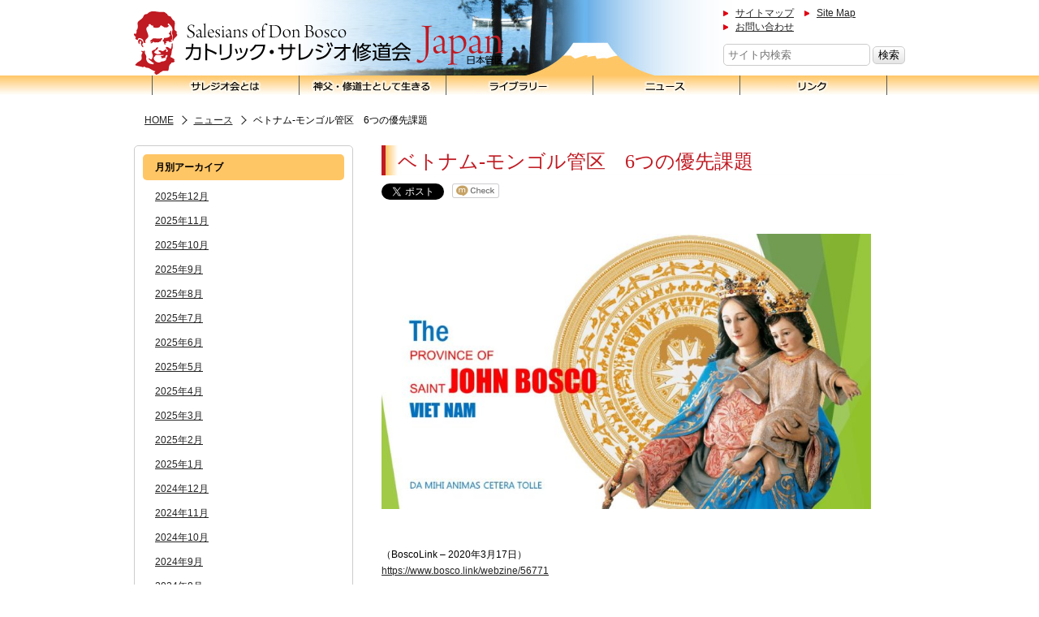

--- FILE ---
content_type: text/html; charset=UTF-8
request_url: https://salesio.jp/news/%E3%83%99%E3%83%88%E3%83%8A%E3%83%A0-%E3%83%A2%E3%83%B3%E3%82%B4%E3%83%AB%E7%AE%A1%E5%8C%BA%E3%80%806%E3%81%A4%E3%81%AE%E5%84%AA%E5%85%88%E8%AA%B2%E9%A1%8C
body_size: 14398
content:
<!doctype html>
<html lang="ja">
<head>
<meta charset="utf-8">
<meta name="viewport" content="width=device-width,initial-scale=1">
<meta name="description" content="" />
<title>ベトナム-モンゴル管区　6つの優先課題 | サレジオ会 日本管区 Salesians of Don Bosco</title>
<meta name="keywords" content="" />
  <link rel="stylesheet" href="https://salesio.jp/wp-content/themes/original/css/reset.css" />
  <link rel="stylesheet" href="https://salesio.jp/wp-content/themes/original/css/jquery.bxslider.css" />
  <link rel="stylesheet" href="//maxcdn.bootstrapcdn.com/font-awesome/4.7.0/css/font-awesome.min.css" />
  <link href="https://salesio.jp/wp-content/themes/original/style.css" rel="stylesheet" type="text/css" media="all" />
<link rel="shortcut icon" href="https://salesio.jp/wp-content/themes/original/img/common/favicon.ico" type="image/x-icon" />












<!-- BEGIN Metadata added by the Add-Meta-Tags WordPress plugin -->
<meta name="description" content="&nbsp; &nbsp; （BoscoLink – 2020年3月17日） https://www.bosco.link/webzine/56771 By Fr. Joseph Quang Provincial of Vietnam-Mongolia GC28ボナノッテ サレジオのアイデンティティーを深めるために － ベトナム-モンゴル管区の6つの優先課題 &nbsp; 　ベトナ..." />
<!-- END Metadata added by the Add-Meta-Tags WordPress plugin -->

<meta name='robots' content='max-image-preview:large' />
<link rel='dns-prefetch' href='//www.googletagmanager.com' />
<link rel="alternate" title="oEmbed (JSON)" type="application/json+oembed" href="https://salesio.jp/wp-json/oembed/1.0/embed?url=https%3A%2F%2Fsalesio.jp%2Fnews%2F%25e3%2583%2599%25e3%2583%2588%25e3%2583%258a%25e3%2583%25a0-%25e3%2583%25a2%25e3%2583%25b3%25e3%2582%25b4%25e3%2583%25ab%25e7%25ae%25a1%25e5%258c%25ba%25e3%2580%25806%25e3%2581%25a4%25e3%2581%25ae%25e5%2584%25aa%25e5%2585%2588%25e8%25aa%25b2%25e9%25a1%258c" />
<link rel="alternate" title="oEmbed (XML)" type="text/xml+oembed" href="https://salesio.jp/wp-json/oembed/1.0/embed?url=https%3A%2F%2Fsalesio.jp%2Fnews%2F%25e3%2583%2599%25e3%2583%2588%25e3%2583%258a%25e3%2583%25a0-%25e3%2583%25a2%25e3%2583%25b3%25e3%2582%25b4%25e3%2583%25ab%25e7%25ae%25a1%25e5%258c%25ba%25e3%2580%25806%25e3%2581%25a4%25e3%2581%25ae%25e5%2584%25aa%25e5%2585%2588%25e8%25aa%25b2%25e9%25a1%258c&#038;format=xml" />
<link rel="https://api.w.org/" href="https://salesio.jp/wp-json/" /><meta name="generator" content="Site Kit by Google 1.168.0" />
<!-- BEGIN: WP Social Bookmarking Light HEAD --><meta name="mixi-check-robots" content="noimage"/><script>
    (function (d, s, id) {
        var js, fjs = d.getElementsByTagName(s)[0];
        if (d.getElementById(id)) return;
        js = d.createElement(s);
        js.id = id;
        js.src = "//connect.facebook.net/ja_JP/sdk.js#xfbml=1&version=v2.7";
        fjs.parentNode.insertBefore(js, fjs);
    }(document, 'script', 'facebook-jssdk'));
</script>
<style type="text/css">.wp_social_bookmarking_light{
    border: 0 !important;
    padding: 10px 0 20px 0 !important;
    margin: 0 !important;
}
.wp_social_bookmarking_light div{
    float: left !important;
    border: 0 !important;
    padding: 0 !important;
    margin: 0 5px 0px 0 !important;
    min-height: 30px !important;
    line-height: 18px !important;
    text-indent: 0 !important;
}
.wp_social_bookmarking_light img{
    border: 0 !important;
    padding: 0;
    margin: 0;
    vertical-align: top !important;
}
.wp_social_bookmarking_light_clear{
    clear: both !important;
}
#fb-root{
    display: none;
}
.wsbl_facebook_like iframe{
    max-width: none !important;
}
.wsbl_pinterest a{
    border: 0px !important;
}
</style>
<!-- END: WP Social Bookmarking Light HEAD -->

<!-- WordPress Facebook Open Graph protocol plugin (WPFBOGP v2.0.13) http://rynoweb.com/wordpress-plugins/ -->
<meta property="fb:app_id" content="263753030397005"/>
<meta property="og:url" content="https://salesio.jp/news/%E3%83%99%E3%83%88%E3%83%8A%E3%83%A0-%E3%83%A2%E3%83%B3%E3%82%B4%E3%83%AB%E7%AE%A1%E5%8C%BA%E3%80%806%E3%81%A4%E3%81%AE%E5%84%AA%E5%85%88%E8%AA%B2%E9%A1%8C"/>
<meta property="og:title" content="ベトナム-モンゴル管区　6つの優先課題"/>
<meta property="og:site_name" content="サレジオ会 日本管区 Salesians of Don Bosco"/>
<meta property="og:description" content="&nbsp;  &nbsp; （BoscoLink – 2020年3月17日） https://www.bosco.link/webzine/56771 By Fr. Joseph Quang Provincial of Vietnam-Mongolia GC28ボナノ"/>
<meta property="og:type" content="article"/>
<meta property="og:image" content="https://salesio.jp/thumb_fb.jpg"/>
<meta property="og:locale" content="ja"/>
<!-- // end wpfbogp -->
		<style type="text/css" id="wp-custom-css">
			/*youtube埋め込み*/
.video {
  position: relative;
  width: 100%;
  height: 0;
  padding-bottom: 56.25%;
  overflow: hidden;
  margin-bottom: 50px;
}
.video iframe {
  width: 100%;
  height: 100%;
  position: absolute;
  top: 0;
  left: 0;
}
/*youtube埋め込み終了*/ 		</style>
		<style id='global-styles-inline-css' type='text/css'>
:root{--wp--preset--aspect-ratio--square: 1;--wp--preset--aspect-ratio--4-3: 4/3;--wp--preset--aspect-ratio--3-4: 3/4;--wp--preset--aspect-ratio--3-2: 3/2;--wp--preset--aspect-ratio--2-3: 2/3;--wp--preset--aspect-ratio--16-9: 16/9;--wp--preset--aspect-ratio--9-16: 9/16;--wp--preset--color--black: #000000;--wp--preset--color--cyan-bluish-gray: #abb8c3;--wp--preset--color--white: #ffffff;--wp--preset--color--pale-pink: #f78da7;--wp--preset--color--vivid-red: #cf2e2e;--wp--preset--color--luminous-vivid-orange: #ff6900;--wp--preset--color--luminous-vivid-amber: #fcb900;--wp--preset--color--light-green-cyan: #7bdcb5;--wp--preset--color--vivid-green-cyan: #00d084;--wp--preset--color--pale-cyan-blue: #8ed1fc;--wp--preset--color--vivid-cyan-blue: #0693e3;--wp--preset--color--vivid-purple: #9b51e0;--wp--preset--gradient--vivid-cyan-blue-to-vivid-purple: linear-gradient(135deg,rgb(6,147,227) 0%,rgb(155,81,224) 100%);--wp--preset--gradient--light-green-cyan-to-vivid-green-cyan: linear-gradient(135deg,rgb(122,220,180) 0%,rgb(0,208,130) 100%);--wp--preset--gradient--luminous-vivid-amber-to-luminous-vivid-orange: linear-gradient(135deg,rgb(252,185,0) 0%,rgb(255,105,0) 100%);--wp--preset--gradient--luminous-vivid-orange-to-vivid-red: linear-gradient(135deg,rgb(255,105,0) 0%,rgb(207,46,46) 100%);--wp--preset--gradient--very-light-gray-to-cyan-bluish-gray: linear-gradient(135deg,rgb(238,238,238) 0%,rgb(169,184,195) 100%);--wp--preset--gradient--cool-to-warm-spectrum: linear-gradient(135deg,rgb(74,234,220) 0%,rgb(151,120,209) 20%,rgb(207,42,186) 40%,rgb(238,44,130) 60%,rgb(251,105,98) 80%,rgb(254,248,76) 100%);--wp--preset--gradient--blush-light-purple: linear-gradient(135deg,rgb(255,206,236) 0%,rgb(152,150,240) 100%);--wp--preset--gradient--blush-bordeaux: linear-gradient(135deg,rgb(254,205,165) 0%,rgb(254,45,45) 50%,rgb(107,0,62) 100%);--wp--preset--gradient--luminous-dusk: linear-gradient(135deg,rgb(255,203,112) 0%,rgb(199,81,192) 50%,rgb(65,88,208) 100%);--wp--preset--gradient--pale-ocean: linear-gradient(135deg,rgb(255,245,203) 0%,rgb(182,227,212) 50%,rgb(51,167,181) 100%);--wp--preset--gradient--electric-grass: linear-gradient(135deg,rgb(202,248,128) 0%,rgb(113,206,126) 100%);--wp--preset--gradient--midnight: linear-gradient(135deg,rgb(2,3,129) 0%,rgb(40,116,252) 100%);--wp--preset--font-size--small: 13px;--wp--preset--font-size--medium: 20px;--wp--preset--font-size--large: 36px;--wp--preset--font-size--x-large: 42px;--wp--preset--spacing--20: 0.44rem;--wp--preset--spacing--30: 0.67rem;--wp--preset--spacing--40: 1rem;--wp--preset--spacing--50: 1.5rem;--wp--preset--spacing--60: 2.25rem;--wp--preset--spacing--70: 3.38rem;--wp--preset--spacing--80: 5.06rem;--wp--preset--shadow--natural: 6px 6px 9px rgba(0, 0, 0, 0.2);--wp--preset--shadow--deep: 12px 12px 50px rgba(0, 0, 0, 0.4);--wp--preset--shadow--sharp: 6px 6px 0px rgba(0, 0, 0, 0.2);--wp--preset--shadow--outlined: 6px 6px 0px -3px rgb(255, 255, 255), 6px 6px rgb(0, 0, 0);--wp--preset--shadow--crisp: 6px 6px 0px rgb(0, 0, 0);}:where(.is-layout-flex){gap: 0.5em;}:where(.is-layout-grid){gap: 0.5em;}body .is-layout-flex{display: flex;}.is-layout-flex{flex-wrap: wrap;align-items: center;}.is-layout-flex > :is(*, div){margin: 0;}body .is-layout-grid{display: grid;}.is-layout-grid > :is(*, div){margin: 0;}:where(.wp-block-columns.is-layout-flex){gap: 2em;}:where(.wp-block-columns.is-layout-grid){gap: 2em;}:where(.wp-block-post-template.is-layout-flex){gap: 1.25em;}:where(.wp-block-post-template.is-layout-grid){gap: 1.25em;}.has-black-color{color: var(--wp--preset--color--black) !important;}.has-cyan-bluish-gray-color{color: var(--wp--preset--color--cyan-bluish-gray) !important;}.has-white-color{color: var(--wp--preset--color--white) !important;}.has-pale-pink-color{color: var(--wp--preset--color--pale-pink) !important;}.has-vivid-red-color{color: var(--wp--preset--color--vivid-red) !important;}.has-luminous-vivid-orange-color{color: var(--wp--preset--color--luminous-vivid-orange) !important;}.has-luminous-vivid-amber-color{color: var(--wp--preset--color--luminous-vivid-amber) !important;}.has-light-green-cyan-color{color: var(--wp--preset--color--light-green-cyan) !important;}.has-vivid-green-cyan-color{color: var(--wp--preset--color--vivid-green-cyan) !important;}.has-pale-cyan-blue-color{color: var(--wp--preset--color--pale-cyan-blue) !important;}.has-vivid-cyan-blue-color{color: var(--wp--preset--color--vivid-cyan-blue) !important;}.has-vivid-purple-color{color: var(--wp--preset--color--vivid-purple) !important;}.has-black-background-color{background-color: var(--wp--preset--color--black) !important;}.has-cyan-bluish-gray-background-color{background-color: var(--wp--preset--color--cyan-bluish-gray) !important;}.has-white-background-color{background-color: var(--wp--preset--color--white) !important;}.has-pale-pink-background-color{background-color: var(--wp--preset--color--pale-pink) !important;}.has-vivid-red-background-color{background-color: var(--wp--preset--color--vivid-red) !important;}.has-luminous-vivid-orange-background-color{background-color: var(--wp--preset--color--luminous-vivid-orange) !important;}.has-luminous-vivid-amber-background-color{background-color: var(--wp--preset--color--luminous-vivid-amber) !important;}.has-light-green-cyan-background-color{background-color: var(--wp--preset--color--light-green-cyan) !important;}.has-vivid-green-cyan-background-color{background-color: var(--wp--preset--color--vivid-green-cyan) !important;}.has-pale-cyan-blue-background-color{background-color: var(--wp--preset--color--pale-cyan-blue) !important;}.has-vivid-cyan-blue-background-color{background-color: var(--wp--preset--color--vivid-cyan-blue) !important;}.has-vivid-purple-background-color{background-color: var(--wp--preset--color--vivid-purple) !important;}.has-black-border-color{border-color: var(--wp--preset--color--black) !important;}.has-cyan-bluish-gray-border-color{border-color: var(--wp--preset--color--cyan-bluish-gray) !important;}.has-white-border-color{border-color: var(--wp--preset--color--white) !important;}.has-pale-pink-border-color{border-color: var(--wp--preset--color--pale-pink) !important;}.has-vivid-red-border-color{border-color: var(--wp--preset--color--vivid-red) !important;}.has-luminous-vivid-orange-border-color{border-color: var(--wp--preset--color--luminous-vivid-orange) !important;}.has-luminous-vivid-amber-border-color{border-color: var(--wp--preset--color--luminous-vivid-amber) !important;}.has-light-green-cyan-border-color{border-color: var(--wp--preset--color--light-green-cyan) !important;}.has-vivid-green-cyan-border-color{border-color: var(--wp--preset--color--vivid-green-cyan) !important;}.has-pale-cyan-blue-border-color{border-color: var(--wp--preset--color--pale-cyan-blue) !important;}.has-vivid-cyan-blue-border-color{border-color: var(--wp--preset--color--vivid-cyan-blue) !important;}.has-vivid-purple-border-color{border-color: var(--wp--preset--color--vivid-purple) !important;}.has-vivid-cyan-blue-to-vivid-purple-gradient-background{background: var(--wp--preset--gradient--vivid-cyan-blue-to-vivid-purple) !important;}.has-light-green-cyan-to-vivid-green-cyan-gradient-background{background: var(--wp--preset--gradient--light-green-cyan-to-vivid-green-cyan) !important;}.has-luminous-vivid-amber-to-luminous-vivid-orange-gradient-background{background: var(--wp--preset--gradient--luminous-vivid-amber-to-luminous-vivid-orange) !important;}.has-luminous-vivid-orange-to-vivid-red-gradient-background{background: var(--wp--preset--gradient--luminous-vivid-orange-to-vivid-red) !important;}.has-very-light-gray-to-cyan-bluish-gray-gradient-background{background: var(--wp--preset--gradient--very-light-gray-to-cyan-bluish-gray) !important;}.has-cool-to-warm-spectrum-gradient-background{background: var(--wp--preset--gradient--cool-to-warm-spectrum) !important;}.has-blush-light-purple-gradient-background{background: var(--wp--preset--gradient--blush-light-purple) !important;}.has-blush-bordeaux-gradient-background{background: var(--wp--preset--gradient--blush-bordeaux) !important;}.has-luminous-dusk-gradient-background{background: var(--wp--preset--gradient--luminous-dusk) !important;}.has-pale-ocean-gradient-background{background: var(--wp--preset--gradient--pale-ocean) !important;}.has-electric-grass-gradient-background{background: var(--wp--preset--gradient--electric-grass) !important;}.has-midnight-gradient-background{background: var(--wp--preset--gradient--midnight) !important;}.has-small-font-size{font-size: var(--wp--preset--font-size--small) !important;}.has-medium-font-size{font-size: var(--wp--preset--font-size--medium) !important;}.has-large-font-size{font-size: var(--wp--preset--font-size--large) !important;}.has-x-large-font-size{font-size: var(--wp--preset--font-size--x-large) !important;}
/*# sourceURL=global-styles-inline-css */
</style>
<style id='wp-img-auto-sizes-contain-inline-css' type='text/css'>
img:is([sizes=auto i],[sizes^="auto," i]){contain-intrinsic-size:3000px 1500px}
/*# sourceURL=wp-img-auto-sizes-contain-inline-css */
</style>
<style id='wp-emoji-styles-inline-css' type='text/css'>

	img.wp-smiley, img.emoji {
		display: inline !important;
		border: none !important;
		box-shadow: none !important;
		height: 1em !important;
		width: 1em !important;
		margin: 0 0.07em !important;
		vertical-align: -0.1em !important;
		background: none !important;
		padding: 0 !important;
	}
/*# sourceURL=wp-emoji-styles-inline-css */
</style>
<style id='wp-block-library-inline-css' type='text/css'>
:root{--wp-block-synced-color:#7a00df;--wp-block-synced-color--rgb:122,0,223;--wp-bound-block-color:var(--wp-block-synced-color);--wp-editor-canvas-background:#ddd;--wp-admin-theme-color:#007cba;--wp-admin-theme-color--rgb:0,124,186;--wp-admin-theme-color-darker-10:#006ba1;--wp-admin-theme-color-darker-10--rgb:0,107,160.5;--wp-admin-theme-color-darker-20:#005a87;--wp-admin-theme-color-darker-20--rgb:0,90,135;--wp-admin-border-width-focus:2px}@media (min-resolution:192dpi){:root{--wp-admin-border-width-focus:1.5px}}.wp-element-button{cursor:pointer}:root .has-very-light-gray-background-color{background-color:#eee}:root .has-very-dark-gray-background-color{background-color:#313131}:root .has-very-light-gray-color{color:#eee}:root .has-very-dark-gray-color{color:#313131}:root .has-vivid-green-cyan-to-vivid-cyan-blue-gradient-background{background:linear-gradient(135deg,#00d084,#0693e3)}:root .has-purple-crush-gradient-background{background:linear-gradient(135deg,#34e2e4,#4721fb 50%,#ab1dfe)}:root .has-hazy-dawn-gradient-background{background:linear-gradient(135deg,#faaca8,#dad0ec)}:root .has-subdued-olive-gradient-background{background:linear-gradient(135deg,#fafae1,#67a671)}:root .has-atomic-cream-gradient-background{background:linear-gradient(135deg,#fdd79a,#004a59)}:root .has-nightshade-gradient-background{background:linear-gradient(135deg,#330968,#31cdcf)}:root .has-midnight-gradient-background{background:linear-gradient(135deg,#020381,#2874fc)}:root{--wp--preset--font-size--normal:16px;--wp--preset--font-size--huge:42px}.has-regular-font-size{font-size:1em}.has-larger-font-size{font-size:2.625em}.has-normal-font-size{font-size:var(--wp--preset--font-size--normal)}.has-huge-font-size{font-size:var(--wp--preset--font-size--huge)}.has-text-align-center{text-align:center}.has-text-align-left{text-align:left}.has-text-align-right{text-align:right}.has-fit-text{white-space:nowrap!important}#end-resizable-editor-section{display:none}.aligncenter{clear:both}.items-justified-left{justify-content:flex-start}.items-justified-center{justify-content:center}.items-justified-right{justify-content:flex-end}.items-justified-space-between{justify-content:space-between}.screen-reader-text{border:0;clip-path:inset(50%);height:1px;margin:-1px;overflow:hidden;padding:0;position:absolute;width:1px;word-wrap:normal!important}.screen-reader-text:focus{background-color:#ddd;clip-path:none;color:#444;display:block;font-size:1em;height:auto;left:5px;line-height:normal;padding:15px 23px 14px;text-decoration:none;top:5px;width:auto;z-index:100000}html :where(.has-border-color){border-style:solid}html :where([style*=border-top-color]){border-top-style:solid}html :where([style*=border-right-color]){border-right-style:solid}html :where([style*=border-bottom-color]){border-bottom-style:solid}html :where([style*=border-left-color]){border-left-style:solid}html :where([style*=border-width]){border-style:solid}html :where([style*=border-top-width]){border-top-style:solid}html :where([style*=border-right-width]){border-right-style:solid}html :where([style*=border-bottom-width]){border-bottom-style:solid}html :where([style*=border-left-width]){border-left-style:solid}html :where(img[class*=wp-image-]){height:auto;max-width:100%}:where(figure){margin:0 0 1em}html :where(.is-position-sticky){--wp-admin--admin-bar--position-offset:var(--wp-admin--admin-bar--height,0px)}@media screen and (max-width:600px){html :where(.is-position-sticky){--wp-admin--admin-bar--position-offset:0px}}
/*# sourceURL=/wp-includes/css/dist/block-library/common.min.css */
</style>
<style id='classic-theme-styles-inline-css' type='text/css'>
/*! This file is auto-generated */
.wp-block-button__link{color:#fff;background-color:#32373c;border-radius:9999px;box-shadow:none;text-decoration:none;padding:calc(.667em + 2px) calc(1.333em + 2px);font-size:1.125em}.wp-block-file__button{background:#32373c;color:#fff;text-decoration:none}
/*# sourceURL=/wp-includes/css/classic-themes.min.css */
</style>
<link rel='stylesheet' id='contact-form-7-css' href='https://salesio.jp/wp-content/plugins/contact-form-7/includes/css/styles.css?ver=6.1.4' type='text/css' media='all' />
<link rel='stylesheet' id='tablepress-default-css' href='https://salesio.jp/wp-content/plugins/tablepress/css/build/default.css?ver=3.2.6' type='text/css' media='all' />
</head>
<body class="wp-singular news-template-default single single-news postid-17235 wp-theme-original" id="%e3%83%99%e3%83%88%e3%83%8a%e3%83%a0-%e3%83%a2%e3%83%b3%e3%82%b4%e3%83%ab%e7%ae%a1%e5%8c%ba%e3%80%806%e3%81%a4%e3%81%ae%e5%84%aa%e5%85%88%e8%aa%b2%e9%a1%8c">

<div id="page_top">
	<a href="#header-area"><img src="https://salesio.jp/wp-content/themes/original/images/page_top.gif" alt="ページのトップへ" /></a>
</div>


<div id="header-area" class="outer-block">
	<div class="inner-outer">
		<header>
			<h1><a href="https://salesio.jp">サレジオ会 日本管区 Salesians of Don Bosco</a></h1>
			<div id="header-menu" class="is-pc">
				<nav>
					<ul id="menu-headmenu" class="clearfix"><li id="menu-item-74" class="menu-item menu-item-type-post_type menu-item-object-page menu-item-74"><a href="https://salesio.jp/info">サイトマップ</a></li>
<li id="menu-item-2735" class="menu-item menu-item-type-custom menu-item-object-custom menu-item-2735"><a href="https://salesio.jp/site-map-en">Site Map</a></li>
<li id="menu-item-69" class="menu-item menu-item-type-post_type menu-item-object-page menu-item-69"><a href="https://salesio.jp/contact">お問い合わせ</a></li>
</ul>				</nav>
				<div id="search-area" class="is-pc">
					<form role="search" method="get" id="searchform" action="https://salesio.jp/">
  <input type="text" value="" name="s" id="s" placeholder="サイト内検索" />
  <input type="submit" id="searchsubmit" value="検索" />

</form>				</div>
			</div>
		</header>
	</div>
</div>
<div id="global-navi-area" class="outer-block">
	<div class="inner-outer">
		<div id="global-navi-btn"><a href="javascript:void(0)"></a></div>
		<nav>
			<ul id="menu-global-navigation" class="clearfix"><li id="menu-item-8700" class="about menu-item menu-item-type-post_type menu-item-object-page menu-item-8700"><a href="https://salesio.jp/about">サレジオ会とは</a></li>
<li id="menu-item-6768" class="method menu-item menu-item-type-post_type menu-item-object-page menu-item-6768"><a href="https://salesio.jp/vocation">神父・修道士として生きる</a></li>
<li id="menu-item-6769" class="library menu-item menu-item-type-post_type menu-item-object-page menu-item-6769"><a href="https://salesio.jp/library">ライブラリー</a></li>
<li id="menu-item-7978" class="news menu-item menu-item-type-custom menu-item-object-custom menu-item-7978"><a href="https://salesio.jp/news">ニュース</a></li>
<li id="menu-item-6771" class="link menu-item menu-item-type-post_type menu-item-object-page menu-item-6771"><a href="https://salesio.jp/link">リンク</a></li>
</ul>			<span class="is-sp"><ul id="menu-headmenu-1" class="clearfix"><li class="menu-item menu-item-type-post_type menu-item-object-page menu-item-74"><a href="https://salesio.jp/info">サイトマップ</a></li>
<li class="menu-item menu-item-type-custom menu-item-object-custom menu-item-2735"><a href="https://salesio.jp/site-map-en">Site Map</a></li>
<li class="menu-item menu-item-type-post_type menu-item-object-page menu-item-69"><a href="https://salesio.jp/contact">お問い合わせ</a></li>
</ul></span>
			<span class="search-area-sp is-sp"><form role="search" method="get" id="searchform" action="https://salesio.jp/">
  <input type="text" value="" name="s" id="s" placeholder="サイト内検索" />
  <input type="submit" id="searchsubmit" value="検索" />

</form></span>
		</nav>
	</div>
</div>





<div id="pnkz-area" class="outer-block">
  <div class="inner-outer">
    <ul class="bread_crumb">
	<li class="level-1 top"><a href="https://salesio.jp/">HOME</a></li>
	<li class="level-2 sub"><a href="https://salesio.jp/news">ニュース</a></li>
	<li class="level-3 sub tail current">ベトナム-モンゴル管区　6つの優先課題</li>
</ul>
  </div>
</div>


<div id="page-content-area" class="outer-block">
  <div class="inner-outer">
    <div id="sub-area">
      <div id="local-navigation-area">
        <nav>
          <h1>月別アーカイブ</h1>
          <div class="is-pc">
	          <ul>
	            	<li><a href='https://salesio.jp/news/2025/12'>2025年12月</a></li>
	<li><a href='https://salesio.jp/news/2025/11'>2025年11月</a></li>
	<li><a href='https://salesio.jp/news/2025/10'>2025年10月</a></li>
	<li><a href='https://salesio.jp/news/2025/09'>2025年9月</a></li>
	<li><a href='https://salesio.jp/news/2025/08'>2025年8月</a></li>
	<li><a href='https://salesio.jp/news/2025/07'>2025年7月</a></li>
	<li><a href='https://salesio.jp/news/2025/06'>2025年6月</a></li>
	<li><a href='https://salesio.jp/news/2025/05'>2025年5月</a></li>
	<li><a href='https://salesio.jp/news/2025/04'>2025年4月</a></li>
	<li><a href='https://salesio.jp/news/2025/03'>2025年3月</a></li>
	<li><a href='https://salesio.jp/news/2025/02'>2025年2月</a></li>
	<li><a href='https://salesio.jp/news/2025/01'>2025年1月</a></li>
	<li><a href='https://salesio.jp/news/2024/12'>2024年12月</a></li>
	<li><a href='https://salesio.jp/news/2024/11'>2024年11月</a></li>
	<li><a href='https://salesio.jp/news/2024/10'>2024年10月</a></li>
	<li><a href='https://salesio.jp/news/2024/09'>2024年9月</a></li>
	<li><a href='https://salesio.jp/news/2024/08'>2024年8月</a></li>
	<li><a href='https://salesio.jp/news/2024/07'>2024年7月</a></li>
	<li><a href='https://salesio.jp/news/2024/06'>2024年6月</a></li>
	<li><a href='https://salesio.jp/news/2024/05'>2024年5月</a></li>
	<li><a href='https://salesio.jp/news/2024/04'>2024年4月</a></li>
	<li><a href='https://salesio.jp/news/2024/03'>2024年3月</a></li>
	<li><a href='https://salesio.jp/news/2024/02'>2024年2月</a></li>
	<li><a href='https://salesio.jp/news/2024/01'>2024年1月</a></li>
	<li><a href='https://salesio.jp/news/2023/12'>2023年12月</a></li>
	<li><a href='https://salesio.jp/news/2023/11'>2023年11月</a></li>
	<li><a href='https://salesio.jp/news/2023/10'>2023年10月</a></li>
	<li><a href='https://salesio.jp/news/2023/09'>2023年9月</a></li>
	<li><a href='https://salesio.jp/news/2023/07'>2023年7月</a></li>
	<li><a href='https://salesio.jp/news/2023/06'>2023年6月</a></li>
	<li><a href='https://salesio.jp/news/2023/05'>2023年5月</a></li>
	<li><a href='https://salesio.jp/news/2023/04'>2023年4月</a></li>
	<li><a href='https://salesio.jp/news/2023/03'>2023年3月</a></li>
	<li><a href='https://salesio.jp/news/2023/02'>2023年2月</a></li>
	<li><a href='https://salesio.jp/news/2023/01'>2023年1月</a></li>
	<li><a href='https://salesio.jp/news/2022/12'>2022年12月</a></li>
	<li><a href='https://salesio.jp/news/2022/11'>2022年11月</a></li>
	<li><a href='https://salesio.jp/news/2022/10'>2022年10月</a></li>
	<li><a href='https://salesio.jp/news/2022/09'>2022年9月</a></li>
	<li><a href='https://salesio.jp/news/2022/07'>2022年7月</a></li>
	<li><a href='https://salesio.jp/news/2022/06'>2022年6月</a></li>
	<li><a href='https://salesio.jp/news/2022/05'>2022年5月</a></li>
	<li><a href='https://salesio.jp/news/2022/04'>2022年4月</a></li>
	<li><a href='https://salesio.jp/news/2022/03'>2022年3月</a></li>
	<li><a href='https://salesio.jp/news/2022/02'>2022年2月</a></li>
	<li><a href='https://salesio.jp/news/2022/01'>2022年1月</a></li>
	<li><a href='https://salesio.jp/news/2021/12'>2021年12月</a></li>
	<li><a href='https://salesio.jp/news/2021/11'>2021年11月</a></li>
	<li><a href='https://salesio.jp/news/2021/10'>2021年10月</a></li>
	<li><a href='https://salesio.jp/news/2021/09'>2021年9月</a></li>
	<li><a href='https://salesio.jp/news/2021/07'>2021年7月</a></li>
	<li><a href='https://salesio.jp/news/2021/06'>2021年6月</a></li>
	<li><a href='https://salesio.jp/news/2021/05'>2021年5月</a></li>
	<li><a href='https://salesio.jp/news/2021/04'>2021年4月</a></li>
	<li><a href='https://salesio.jp/news/2021/03'>2021年3月</a></li>
	<li><a href='https://salesio.jp/news/2021/02'>2021年2月</a></li>
	<li><a href='https://salesio.jp/news/2021/01'>2021年1月</a></li>
	<li><a href='https://salesio.jp/news/2020/12'>2020年12月</a></li>
	<li><a href='https://salesio.jp/news/2020/11'>2020年11月</a></li>
	<li><a href='https://salesio.jp/news/2020/10'>2020年10月</a></li>
	<li><a href='https://salesio.jp/news/2020/09'>2020年9月</a></li>
	<li><a href='https://salesio.jp/news/2020/08'>2020年8月</a></li>
	<li><a href='https://salesio.jp/news/2020/07'>2020年7月</a></li>
	<li><a href='https://salesio.jp/news/2020/06'>2020年6月</a></li>
	<li><a href='https://salesio.jp/news/2020/05'>2020年5月</a></li>
	<li><a href='https://salesio.jp/news/2020/04'>2020年4月</a></li>
	<li><a href='https://salesio.jp/news/2020/03'>2020年3月</a></li>
	<li><a href='https://salesio.jp/news/2020/02'>2020年2月</a></li>
	<li><a href='https://salesio.jp/news/2020/01'>2020年1月</a></li>
	<li><a href='https://salesio.jp/news/2019/12'>2019年12月</a></li>
	<li><a href='https://salesio.jp/news/2019/11'>2019年11月</a></li>
	<li><a href='https://salesio.jp/news/2019/10'>2019年10月</a></li>
	<li><a href='https://salesio.jp/news/2019/09'>2019年9月</a></li>
	<li><a href='https://salesio.jp/news/2019/08'>2019年8月</a></li>
	<li><a href='https://salesio.jp/news/2019/07'>2019年7月</a></li>
	<li><a href='https://salesio.jp/news/2019/06'>2019年6月</a></li>
	<li><a href='https://salesio.jp/news/2019/05'>2019年5月</a></li>
	<li><a href='https://salesio.jp/news/2019/04'>2019年4月</a></li>
	<li><a href='https://salesio.jp/news/2019/03'>2019年3月</a></li>
	<li><a href='https://salesio.jp/news/2019/02'>2019年2月</a></li>
	<li><a href='https://salesio.jp/news/2019/01'>2019年1月</a></li>
	<li><a href='https://salesio.jp/news/2018/12'>2018年12月</a></li>
	<li><a href='https://salesio.jp/news/2018/11'>2018年11月</a></li>
	<li><a href='https://salesio.jp/news/2018/10'>2018年10月</a></li>
	<li><a href='https://salesio.jp/news/2018/09'>2018年9月</a></li>
	<li><a href='https://salesio.jp/news/2018/08'>2018年8月</a></li>
	<li><a href='https://salesio.jp/news/2018/07'>2018年7月</a></li>
	<li><a href='https://salesio.jp/news/2018/06'>2018年6月</a></li>
	<li><a href='https://salesio.jp/news/2018/05'>2018年5月</a></li>
	<li><a href='https://salesio.jp/news/2018/04'>2018年4月</a></li>
	<li><a href='https://salesio.jp/news/2018/03'>2018年3月</a></li>
	<li><a href='https://salesio.jp/news/2018/02'>2018年2月</a></li>
	<li><a href='https://salesio.jp/news/2018/01'>2018年1月</a></li>
	<li><a href='https://salesio.jp/news/2017/12'>2017年12月</a></li>
	<li><a href='https://salesio.jp/news/2017/11'>2017年11月</a></li>
	<li><a href='https://salesio.jp/news/2017/10'>2017年10月</a></li>
	<li><a href='https://salesio.jp/news/2017/09'>2017年9月</a></li>
	<li><a href='https://salesio.jp/news/2017/08'>2017年8月</a></li>
	<li><a href='https://salesio.jp/news/2017/07'>2017年7月</a></li>
	<li><a href='https://salesio.jp/news/2017/06'>2017年6月</a></li>
	<li><a href='https://salesio.jp/news/2017/05'>2017年5月</a></li>
	<li><a href='https://salesio.jp/news/2017/04'>2017年4月</a></li>
	<li><a href='https://salesio.jp/news/2017/03'>2017年3月</a></li>
	<li><a href='https://salesio.jp/news/2017/02'>2017年2月</a></li>
	<li><a href='https://salesio.jp/news/2017/01'>2017年1月</a></li>
	<li><a href='https://salesio.jp/news/2016/12'>2016年12月</a></li>
	<li><a href='https://salesio.jp/news/2016/11'>2016年11月</a></li>
	<li><a href='https://salesio.jp/news/2016/10'>2016年10月</a></li>
	<li><a href='https://salesio.jp/news/2016/09'>2016年9月</a></li>
	<li><a href='https://salesio.jp/news/2016/08'>2016年8月</a></li>
	<li><a href='https://salesio.jp/news/2016/07'>2016年7月</a></li>
	<li><a href='https://salesio.jp/news/2016/06'>2016年6月</a></li>
	<li><a href='https://salesio.jp/news/2016/05'>2016年5月</a></li>
	<li><a href='https://salesio.jp/news/2016/04'>2016年4月</a></li>
	<li><a href='https://salesio.jp/news/2016/03'>2016年3月</a></li>
	<li><a href='https://salesio.jp/news/2016/02'>2016年2月</a></li>
	<li><a href='https://salesio.jp/news/2016/01'>2016年1月</a></li>
	<li><a href='https://salesio.jp/news/2015/12'>2015年12月</a></li>
	<li><a href='https://salesio.jp/news/2015/11'>2015年11月</a></li>
	<li><a href='https://salesio.jp/news/2015/10'>2015年10月</a></li>
	<li><a href='https://salesio.jp/news/2015/09'>2015年9月</a></li>
	<li><a href='https://salesio.jp/news/2015/08'>2015年8月</a></li>
	<li><a href='https://salesio.jp/news/2015/07'>2015年7月</a></li>
	<li><a href='https://salesio.jp/news/2015/06'>2015年6月</a></li>
	<li><a href='https://salesio.jp/news/2015/05'>2015年5月</a></li>
	<li><a href='https://salesio.jp/news/2015/04'>2015年4月</a></li>
	<li><a href='https://salesio.jp/news/2015/03'>2015年3月</a></li>
	<li><a href='https://salesio.jp/news/2015/02'>2015年2月</a></li>
	<li><a href='https://salesio.jp/news/2015/01'>2015年1月</a></li>
	<li><a href='https://salesio.jp/news/2014/12'>2014年12月</a></li>
	<li><a href='https://salesio.jp/news/2014/11'>2014年11月</a></li>
	<li><a href='https://salesio.jp/news/2014/10'>2014年10月</a></li>
	<li><a href='https://salesio.jp/news/2014/09'>2014年9月</a></li>
	<li><a href='https://salesio.jp/news/2014/08'>2014年8月</a></li>
	<li><a href='https://salesio.jp/news/2014/07'>2014年7月</a></li>
	<li><a href='https://salesio.jp/news/2014/06'>2014年6月</a></li>
	<li><a href='https://salesio.jp/news/2014/04'>2014年4月</a></li>
	<li><a href='https://salesio.jp/news/2014/03'>2014年3月</a></li>
	<li><a href='https://salesio.jp/news/2014/02'>2014年2月</a></li>
	<li><a href='https://salesio.jp/news/2014/01'>2014年1月</a></li>
	<li><a href='https://salesio.jp/news/2013/12'>2013年12月</a></li>
	<li><a href='https://salesio.jp/news/2013/11'>2013年11月</a></li>
	<li><a href='https://salesio.jp/news/2013/09'>2013年9月</a></li>
	<li><a href='https://salesio.jp/news/2013/08'>2013年8月</a></li>
	<li><a href='https://salesio.jp/news/2013/07'>2013年7月</a></li>
	<li><a href='https://salesio.jp/news/2013/06'>2013年6月</a></li>
	<li><a href='https://salesio.jp/news/2013/05'>2013年5月</a></li>
	<li><a href='https://salesio.jp/news/2013/04'>2013年4月</a></li>
	<li><a href='https://salesio.jp/news/2013/03'>2013年3月</a></li>
	<li><a href='https://salesio.jp/news/2013/02'>2013年2月</a></li>
	<li><a href='https://salesio.jp/news/2013/01'>2013年1月</a></li>
	<li><a href='https://salesio.jp/news/2012/12'>2012年12月</a></li>
	<li><a href='https://salesio.jp/news/2012/11'>2012年11月</a></li>
	<li><a href='https://salesio.jp/news/2012/10'>2012年10月</a></li>
	<li><a href='https://salesio.jp/news/2012/09'>2012年9月</a></li>
	<li><a href='https://salesio.jp/news/2012/08'>2012年8月</a></li>
	<li><a href='https://salesio.jp/news/2012/07'>2012年7月</a></li>
	<li><a href='https://salesio.jp/news/2012/05'>2012年5月</a></li>
	<li><a href='https://salesio.jp/news/2012/04'>2012年4月</a></li>
	<li><a href='https://salesio.jp/news/2012/03'>2012年3月</a></li>
	<li><a href='https://salesio.jp/news/2012/02'>2012年2月</a></li>
	<li><a href='https://salesio.jp/news/2012/01'>2012年1月</a></li>
	<li><a href='https://salesio.jp/news/2011/12'>2011年12月</a></li>
	<li><a href='https://salesio.jp/news/2011/11'>2011年11月</a></li>
	<li><a href='https://salesio.jp/news/2011/10'>2011年10月</a></li>
	<li><a href='https://salesio.jp/news/2011/09'>2011年9月</a></li>
	<li><a href='https://salesio.jp/news/2011/08'>2011年8月</a></li>
	<li><a href='https://salesio.jp/news/2011/07'>2011年7月</a></li>
	<li><a href='https://salesio.jp/news/2011/06'>2011年6月</a></li>
	<li><a href='https://salesio.jp/news/2011/05'>2011年5月</a></li>
	<li><a href='https://salesio.jp/news/2011/04'>2011年4月</a></li>
	<li><a href='https://salesio.jp/news/2011/03'>2011年3月</a></li>
	<li><a href='https://salesio.jp/news/2011/02'>2011年2月</a></li>
	<li><a href='https://salesio.jp/news/2011/01'>2011年1月</a></li>
	<li><a href='https://salesio.jp/news/2010/12'>2010年12月</a></li>
	<li><a href='https://salesio.jp/news/2010/11'>2010年11月</a></li>
	<li><a href='https://salesio.jp/news/2010/10'>2010年10月</a></li>
	<li><a href='https://salesio.jp/news/2010/09'>2010年9月</a></li>
	<li><a href='https://salesio.jp/news/2010/08'>2010年8月</a></li>
	          </ul>
          </div>
		<div class="is-sp">
			<dl class="js-acd">
				<dt>年月を選ぶ</dt>
				<dd>
					<ul class="news-monthly">
							<li><a href='https://salesio.jp/news/2025/12'>2025年12月</a></li>
	<li><a href='https://salesio.jp/news/2025/11'>2025年11月</a></li>
	<li><a href='https://salesio.jp/news/2025/10'>2025年10月</a></li>
	<li><a href='https://salesio.jp/news/2025/09'>2025年9月</a></li>
	<li><a href='https://salesio.jp/news/2025/08'>2025年8月</a></li>
	<li><a href='https://salesio.jp/news/2025/07'>2025年7月</a></li>
	<li><a href='https://salesio.jp/news/2025/06'>2025年6月</a></li>
	<li><a href='https://salesio.jp/news/2025/05'>2025年5月</a></li>
	<li><a href='https://salesio.jp/news/2025/04'>2025年4月</a></li>
	<li><a href='https://salesio.jp/news/2025/03'>2025年3月</a></li>
	<li><a href='https://salesio.jp/news/2025/02'>2025年2月</a></li>
	<li><a href='https://salesio.jp/news/2025/01'>2025年1月</a></li>
	<li><a href='https://salesio.jp/news/2024/12'>2024年12月</a></li>
	<li><a href='https://salesio.jp/news/2024/11'>2024年11月</a></li>
	<li><a href='https://salesio.jp/news/2024/10'>2024年10月</a></li>
	<li><a href='https://salesio.jp/news/2024/09'>2024年9月</a></li>
	<li><a href='https://salesio.jp/news/2024/08'>2024年8月</a></li>
	<li><a href='https://salesio.jp/news/2024/07'>2024年7月</a></li>
	<li><a href='https://salesio.jp/news/2024/06'>2024年6月</a></li>
	<li><a href='https://salesio.jp/news/2024/05'>2024年5月</a></li>
	<li><a href='https://salesio.jp/news/2024/04'>2024年4月</a></li>
	<li><a href='https://salesio.jp/news/2024/03'>2024年3月</a></li>
	<li><a href='https://salesio.jp/news/2024/02'>2024年2月</a></li>
	<li><a href='https://salesio.jp/news/2024/01'>2024年1月</a></li>
	<li><a href='https://salesio.jp/news/2023/12'>2023年12月</a></li>
	<li><a href='https://salesio.jp/news/2023/11'>2023年11月</a></li>
	<li><a href='https://salesio.jp/news/2023/10'>2023年10月</a></li>
	<li><a href='https://salesio.jp/news/2023/09'>2023年9月</a></li>
	<li><a href='https://salesio.jp/news/2023/07'>2023年7月</a></li>
	<li><a href='https://salesio.jp/news/2023/06'>2023年6月</a></li>
	<li><a href='https://salesio.jp/news/2023/05'>2023年5月</a></li>
	<li><a href='https://salesio.jp/news/2023/04'>2023年4月</a></li>
	<li><a href='https://salesio.jp/news/2023/03'>2023年3月</a></li>
	<li><a href='https://salesio.jp/news/2023/02'>2023年2月</a></li>
	<li><a href='https://salesio.jp/news/2023/01'>2023年1月</a></li>
	<li><a href='https://salesio.jp/news/2022/12'>2022年12月</a></li>
	<li><a href='https://salesio.jp/news/2022/11'>2022年11月</a></li>
	<li><a href='https://salesio.jp/news/2022/10'>2022年10月</a></li>
	<li><a href='https://salesio.jp/news/2022/09'>2022年9月</a></li>
	<li><a href='https://salesio.jp/news/2022/07'>2022年7月</a></li>
	<li><a href='https://salesio.jp/news/2022/06'>2022年6月</a></li>
	<li><a href='https://salesio.jp/news/2022/05'>2022年5月</a></li>
	<li><a href='https://salesio.jp/news/2022/04'>2022年4月</a></li>
	<li><a href='https://salesio.jp/news/2022/03'>2022年3月</a></li>
	<li><a href='https://salesio.jp/news/2022/02'>2022年2月</a></li>
	<li><a href='https://salesio.jp/news/2022/01'>2022年1月</a></li>
	<li><a href='https://salesio.jp/news/2021/12'>2021年12月</a></li>
	<li><a href='https://salesio.jp/news/2021/11'>2021年11月</a></li>
	<li><a href='https://salesio.jp/news/2021/10'>2021年10月</a></li>
	<li><a href='https://salesio.jp/news/2021/09'>2021年9月</a></li>
	<li><a href='https://salesio.jp/news/2021/07'>2021年7月</a></li>
	<li><a href='https://salesio.jp/news/2021/06'>2021年6月</a></li>
	<li><a href='https://salesio.jp/news/2021/05'>2021年5月</a></li>
	<li><a href='https://salesio.jp/news/2021/04'>2021年4月</a></li>
	<li><a href='https://salesio.jp/news/2021/03'>2021年3月</a></li>
	<li><a href='https://salesio.jp/news/2021/02'>2021年2月</a></li>
	<li><a href='https://salesio.jp/news/2021/01'>2021年1月</a></li>
	<li><a href='https://salesio.jp/news/2020/12'>2020年12月</a></li>
	<li><a href='https://salesio.jp/news/2020/11'>2020年11月</a></li>
	<li><a href='https://salesio.jp/news/2020/10'>2020年10月</a></li>
	<li><a href='https://salesio.jp/news/2020/09'>2020年9月</a></li>
	<li><a href='https://salesio.jp/news/2020/08'>2020年8月</a></li>
	<li><a href='https://salesio.jp/news/2020/07'>2020年7月</a></li>
	<li><a href='https://salesio.jp/news/2020/06'>2020年6月</a></li>
	<li><a href='https://salesio.jp/news/2020/05'>2020年5月</a></li>
	<li><a href='https://salesio.jp/news/2020/04'>2020年4月</a></li>
	<li><a href='https://salesio.jp/news/2020/03'>2020年3月</a></li>
	<li><a href='https://salesio.jp/news/2020/02'>2020年2月</a></li>
	<li><a href='https://salesio.jp/news/2020/01'>2020年1月</a></li>
	<li><a href='https://salesio.jp/news/2019/12'>2019年12月</a></li>
	<li><a href='https://salesio.jp/news/2019/11'>2019年11月</a></li>
	<li><a href='https://salesio.jp/news/2019/10'>2019年10月</a></li>
	<li><a href='https://salesio.jp/news/2019/09'>2019年9月</a></li>
	<li><a href='https://salesio.jp/news/2019/08'>2019年8月</a></li>
	<li><a href='https://salesio.jp/news/2019/07'>2019年7月</a></li>
	<li><a href='https://salesio.jp/news/2019/06'>2019年6月</a></li>
	<li><a href='https://salesio.jp/news/2019/05'>2019年5月</a></li>
	<li><a href='https://salesio.jp/news/2019/04'>2019年4月</a></li>
	<li><a href='https://salesio.jp/news/2019/03'>2019年3月</a></li>
	<li><a href='https://salesio.jp/news/2019/02'>2019年2月</a></li>
	<li><a href='https://salesio.jp/news/2019/01'>2019年1月</a></li>
	<li><a href='https://salesio.jp/news/2018/12'>2018年12月</a></li>
	<li><a href='https://salesio.jp/news/2018/11'>2018年11月</a></li>
	<li><a href='https://salesio.jp/news/2018/10'>2018年10月</a></li>
	<li><a href='https://salesio.jp/news/2018/09'>2018年9月</a></li>
	<li><a href='https://salesio.jp/news/2018/08'>2018年8月</a></li>
	<li><a href='https://salesio.jp/news/2018/07'>2018年7月</a></li>
	<li><a href='https://salesio.jp/news/2018/06'>2018年6月</a></li>
	<li><a href='https://salesio.jp/news/2018/05'>2018年5月</a></li>
	<li><a href='https://salesio.jp/news/2018/04'>2018年4月</a></li>
	<li><a href='https://salesio.jp/news/2018/03'>2018年3月</a></li>
	<li><a href='https://salesio.jp/news/2018/02'>2018年2月</a></li>
	<li><a href='https://salesio.jp/news/2018/01'>2018年1月</a></li>
	<li><a href='https://salesio.jp/news/2017/12'>2017年12月</a></li>
	<li><a href='https://salesio.jp/news/2017/11'>2017年11月</a></li>
	<li><a href='https://salesio.jp/news/2017/10'>2017年10月</a></li>
	<li><a href='https://salesio.jp/news/2017/09'>2017年9月</a></li>
	<li><a href='https://salesio.jp/news/2017/08'>2017年8月</a></li>
	<li><a href='https://salesio.jp/news/2017/07'>2017年7月</a></li>
	<li><a href='https://salesio.jp/news/2017/06'>2017年6月</a></li>
	<li><a href='https://salesio.jp/news/2017/05'>2017年5月</a></li>
	<li><a href='https://salesio.jp/news/2017/04'>2017年4月</a></li>
	<li><a href='https://salesio.jp/news/2017/03'>2017年3月</a></li>
	<li><a href='https://salesio.jp/news/2017/02'>2017年2月</a></li>
	<li><a href='https://salesio.jp/news/2017/01'>2017年1月</a></li>
	<li><a href='https://salesio.jp/news/2016/12'>2016年12月</a></li>
	<li><a href='https://salesio.jp/news/2016/11'>2016年11月</a></li>
	<li><a href='https://salesio.jp/news/2016/10'>2016年10月</a></li>
	<li><a href='https://salesio.jp/news/2016/09'>2016年9月</a></li>
	<li><a href='https://salesio.jp/news/2016/08'>2016年8月</a></li>
	<li><a href='https://salesio.jp/news/2016/07'>2016年7月</a></li>
	<li><a href='https://salesio.jp/news/2016/06'>2016年6月</a></li>
	<li><a href='https://salesio.jp/news/2016/05'>2016年5月</a></li>
	<li><a href='https://salesio.jp/news/2016/04'>2016年4月</a></li>
	<li><a href='https://salesio.jp/news/2016/03'>2016年3月</a></li>
	<li><a href='https://salesio.jp/news/2016/02'>2016年2月</a></li>
	<li><a href='https://salesio.jp/news/2016/01'>2016年1月</a></li>
	<li><a href='https://salesio.jp/news/2015/12'>2015年12月</a></li>
	<li><a href='https://salesio.jp/news/2015/11'>2015年11月</a></li>
	<li><a href='https://salesio.jp/news/2015/10'>2015年10月</a></li>
	<li><a href='https://salesio.jp/news/2015/09'>2015年9月</a></li>
	<li><a href='https://salesio.jp/news/2015/08'>2015年8月</a></li>
	<li><a href='https://salesio.jp/news/2015/07'>2015年7月</a></li>
	<li><a href='https://salesio.jp/news/2015/06'>2015年6月</a></li>
	<li><a href='https://salesio.jp/news/2015/05'>2015年5月</a></li>
	<li><a href='https://salesio.jp/news/2015/04'>2015年4月</a></li>
	<li><a href='https://salesio.jp/news/2015/03'>2015年3月</a></li>
	<li><a href='https://salesio.jp/news/2015/02'>2015年2月</a></li>
	<li><a href='https://salesio.jp/news/2015/01'>2015年1月</a></li>
	<li><a href='https://salesio.jp/news/2014/12'>2014年12月</a></li>
	<li><a href='https://salesio.jp/news/2014/11'>2014年11月</a></li>
	<li><a href='https://salesio.jp/news/2014/10'>2014年10月</a></li>
	<li><a href='https://salesio.jp/news/2014/09'>2014年9月</a></li>
	<li><a href='https://salesio.jp/news/2014/08'>2014年8月</a></li>
	<li><a href='https://salesio.jp/news/2014/07'>2014年7月</a></li>
	<li><a href='https://salesio.jp/news/2014/06'>2014年6月</a></li>
	<li><a href='https://salesio.jp/news/2014/04'>2014年4月</a></li>
	<li><a href='https://salesio.jp/news/2014/03'>2014年3月</a></li>
	<li><a href='https://salesio.jp/news/2014/02'>2014年2月</a></li>
	<li><a href='https://salesio.jp/news/2014/01'>2014年1月</a></li>
	<li><a href='https://salesio.jp/news/2013/12'>2013年12月</a></li>
	<li><a href='https://salesio.jp/news/2013/11'>2013年11月</a></li>
	<li><a href='https://salesio.jp/news/2013/09'>2013年9月</a></li>
	<li><a href='https://salesio.jp/news/2013/08'>2013年8月</a></li>
	<li><a href='https://salesio.jp/news/2013/07'>2013年7月</a></li>
	<li><a href='https://salesio.jp/news/2013/06'>2013年6月</a></li>
	<li><a href='https://salesio.jp/news/2013/05'>2013年5月</a></li>
	<li><a href='https://salesio.jp/news/2013/04'>2013年4月</a></li>
	<li><a href='https://salesio.jp/news/2013/03'>2013年3月</a></li>
	<li><a href='https://salesio.jp/news/2013/02'>2013年2月</a></li>
	<li><a href='https://salesio.jp/news/2013/01'>2013年1月</a></li>
	<li><a href='https://salesio.jp/news/2012/12'>2012年12月</a></li>
	<li><a href='https://salesio.jp/news/2012/11'>2012年11月</a></li>
	<li><a href='https://salesio.jp/news/2012/10'>2012年10月</a></li>
	<li><a href='https://salesio.jp/news/2012/09'>2012年9月</a></li>
	<li><a href='https://salesio.jp/news/2012/08'>2012年8月</a></li>
	<li><a href='https://salesio.jp/news/2012/07'>2012年7月</a></li>
	<li><a href='https://salesio.jp/news/2012/05'>2012年5月</a></li>
	<li><a href='https://salesio.jp/news/2012/04'>2012年4月</a></li>
	<li><a href='https://salesio.jp/news/2012/03'>2012年3月</a></li>
	<li><a href='https://salesio.jp/news/2012/02'>2012年2月</a></li>
	<li><a href='https://salesio.jp/news/2012/01'>2012年1月</a></li>
	<li><a href='https://salesio.jp/news/2011/12'>2011年12月</a></li>
	<li><a href='https://salesio.jp/news/2011/11'>2011年11月</a></li>
	<li><a href='https://salesio.jp/news/2011/10'>2011年10月</a></li>
	<li><a href='https://salesio.jp/news/2011/09'>2011年9月</a></li>
	<li><a href='https://salesio.jp/news/2011/08'>2011年8月</a></li>
	<li><a href='https://salesio.jp/news/2011/07'>2011年7月</a></li>
	<li><a href='https://salesio.jp/news/2011/06'>2011年6月</a></li>
	<li><a href='https://salesio.jp/news/2011/05'>2011年5月</a></li>
	<li><a href='https://salesio.jp/news/2011/04'>2011年4月</a></li>
	<li><a href='https://salesio.jp/news/2011/03'>2011年3月</a></li>
	<li><a href='https://salesio.jp/news/2011/02'>2011年2月</a></li>
	<li><a href='https://salesio.jp/news/2011/01'>2011年1月</a></li>
	<li><a href='https://salesio.jp/news/2010/12'>2010年12月</a></li>
	<li><a href='https://salesio.jp/news/2010/11'>2010年11月</a></li>
	<li><a href='https://salesio.jp/news/2010/10'>2010年10月</a></li>
	<li><a href='https://salesio.jp/news/2010/09'>2010年9月</a></li>
	<li><a href='https://salesio.jp/news/2010/08'>2010年8月</a></li>
					</ul>
				</dd>
			</dl>
		</div>
        </nav>
      </div>
    </div>
    <div id="main-area">
      <div id="content-area">
        <section>
          <h1>ベトナム-モンゴル管区　6つの優先課題</h1>
                              <div id="inner-content-area">
            <div class='wp_social_bookmarking_light'>        <div class="wsbl_twitter"><a href="https://twitter.com/share" class="twitter-share-button" data-url="https://salesio.jp/news/%e3%83%99%e3%83%88%e3%83%8a%e3%83%a0-%e3%83%a2%e3%83%b3%e3%82%b4%e3%83%ab%e7%ae%a1%e5%8c%ba%e3%80%806%e3%81%a4%e3%81%ae%e5%84%aa%e5%85%88%e8%aa%b2%e9%a1%8c" data-text="ベトナム-モンゴル管区　6つの優先課題" data-lang="ja">Tweet</a></div>        <div class="wsbl_facebook_like"><div id="fb-root"></div><fb:like href="https://salesio.jp/news/%e3%83%99%e3%83%88%e3%83%8a%e3%83%a0-%e3%83%a2%e3%83%b3%e3%82%b4%e3%83%ab%e7%ae%a1%e5%8c%ba%e3%80%806%e3%81%a4%e3%81%ae%e5%84%aa%e5%85%88%e8%aa%b2%e9%a1%8c" layout="button_count" action="like" width="90" share="false" show_faces="false" ></fb:like></div>        <div class="wsbl_mixi"><a href="http://mixi.jp/share.pl" class="mixi-check-button" data-url='https://salesio.jp/news/%e3%83%99%e3%83%88%e3%83%8a%e3%83%a0-%e3%83%a2%e3%83%b3%e3%82%b4%e3%83%ab%e7%ae%a1%e5%8c%ba%e3%80%806%e3%81%a4%e3%81%ae%e5%84%aa%e5%85%88%e8%aa%b2%e9%a1%8c' data-button='button-3' data-key='db661c2867a16bb5eae8dc5c7306daff0deb51b7'>Check</a><script type="text/javascript" src="//static.mixi.jp/js/share.js"></script></div></div>
<br class='wp_social_bookmarking_light_clear' />
<p>&nbsp;</p>
<p><img fetchpriority="high" decoding="async" class=" wp-image-17236 alignnone" src="http://salesio.jp/wp-content/uploads/2020/04/Slide1.jpg" alt="" width="603" height="339" srcset="https://salesio.jp/wp-content/uploads/2020/04/Slide1.jpg 1280w, https://salesio.jp/wp-content/uploads/2020/04/Slide1-768x432.jpg 768w" sizes="(max-width: 603px) 100vw, 603px" /></p>
<p>&nbsp;</p>
<p>（BoscoLink – 2020年3月17日）<br />
<a href="https://www.bosco.link/webzine/56771">https://www.bosco.link/webzine/56771</a></p>
<p style="text-align: right;">By Fr. Joseph Quang<br />
Provincial of Vietnam-Mongolia</p>
<p><strong>GC28ボナノッテ</strong><br />
<strong>サレジオのアイデンティティーを深めるために </strong><br />
<strong>－ ベトナム-モンゴル管区の6つの優先課題</strong></p>
<p>&nbsp;</p>
<p>　ベトナム管区とモンゴル委任地区を代表し、心からのごあいさつを皆さんに申し上げます。良き牧者イエス、私たちの母マリア、父ドン・ボスコが皆さんにあふれる恵み、喜び、一つのサレジオ家族として共にある幸せをくださいますように。</p>
<p>　私たちのアイデンティティーについて学び、識別し、「今日の若者のために、どんなサレジオ会員に」なるよう呼ばれているのか発見するため、管区を代表してこの第28回総会に参加できることは、私にとって大きな喜びです。それは、私たちのカリスマを保ち、今日の若者、特に最も貧しい、忘れられた若者たちへの奉仕を、具体的、効果的により良いものにする道です。長上の皆さん、第28回総会参加者の皆さん、私たちの管区の現状、ミッション、将来のビジョンについて、この貴重な機会に皆さんと分かち合いたいと思います。</p>
<p><strong>Ⅰ. ベトナム、モンゴルのサレジオ会の現状</strong></p>
<p>　聖ヨハネ・ボスコ管区はベトナムとモンゴルを管轄し、343名の会員（司祭205名、修道士63名、助祭5名、神学生70名）と18名の修練生を擁する大所帯です。今年、私たちは7名の宣教師 “ad gentes” を派遣し、宣教師の数は103名になりました。</p>
<p>-　ベトナム北部では、44名の会員が3つの共同体、教会法上正式に設立されていない7つの共同体（3名の会員with 3 confreres）、10の小教区、1つの専門学校で働いています。</p>
<p>-　ベトナム南部では、246名の会員が18の共同体、教会法上正式に設立されていない5つの共同体、19の小教区、3つの専門・技術訓練校と、1つの接客業訓練校で働いています。</p>
<p>-　モンゴル委任地区では、11名の会員が2つの共同体、2つの小教区と1つの専門学校で働いています。</p>
<p>　そのほか、20名の会員が海外で固有の養成、専門職の養成を受けており、15名の会員がEAO地域のほかの管区で協力し、働いています。</p>
<p>　2019年9月、とても特別なことが私たちの管区で起きました。22年にわたって拠点を置き、奉仕してきたベトナム北部に、総長が新たな委任地区を設立したのです。私たちはこの出来事を、神の祝福として、北部での貧しい若者のためのミッションの発展、成長の推進力、福音宣教の新たな一歩として喜んで迎えています。神に感謝、そして親愛なる総長様、長上の皆さんに感謝を申し上げたいと思います。</p>
<p><strong>Ⅱ.　私たちの使命</strong></p>
<p>　私たちベトナム・モンゴルのサレジオ会員は、私たちの使命、奉仕がまさに若者と共に、若者のためにあること、特に貧しく助けを必要とする若者のためであることをいつも確信し、この使命を実現するために日々、力を尽くしています。</p>
<p>　1975年の出来事（訳注：共産主義政権によるベトナム統一）の後、困難な、細心の注意を要する状況のため、私たちは散り散りになり、ミッションをゼロから始めなければなりませんでした。私たちは司牧の分野に入り、僻地の小教区で働きながら、ミッションを最初から始めることにしました。まさに、神の摂理のうちに、私たちのために計画が用意されていたと言うことができます。折のよいときもそうでないときも、今日に至るまで、サレジオ会員は使命を発展させてきました。</p>
<p>　私たちは31の小教区で働いています。各小教区に、通常の司牧活動のほか、毎日のオラトリオ、貧しい子ども・若者や最も助けを必要とする人々を世話する特別な活動、学校から落ちこぼれた子どもたちのための教室、慈善活動、そして福音宣教活動があります。福音宣教活動は、ベトナムでカトリック信者が少数しかおらず、モンゴルではごくわずかしかいないからです。</p>
<p>　さらに、私たちは5つの専門学校、1つの職業訓練センター、孤児や貧しい見捨てられた少年のための2つのセンター、障害者のための1つのセンターを運営しています。こういった奉仕を、私たちは発展させようとしています。特に国境に近いベトナム北部、山岳地帯の少数民族の子どもたちのためです。</p>
<p>　私たちの管区における最も大切な仕事は、召命の養成です。中学生・高校生のためのいくつかの志願期前のセンター、大学生のための3つの志願院、修練期前の1つの養成支部、修練院、勉学のための2つのセンター（修練期後、神学課程）があります。神に感謝、ベトナムでは、召命は今も豊かに与えられています。良い、誠実な、資質・技能を備えた若いサレジオ会員を育てるため、養成の各段階を充実したものにしようと、私たちは最大限、努力をしています。</p>
<p><strong>Ⅲ．将来のビジョン</strong></p>
<p>　私たちは管区の将来のビジョンとして、次の側面を目指し、重視しています：</p>
<p>-　将来を担う若いサレジオ会員の資質・技能の養成の重要性に目を向け、計画性のあるメンタリティーを生きるように、会・管区・共同体・貧しい若者への帰属意識をもつように育成する。</p>
<p>-　サレジオ会の小教区、共同体が運営するユースセンターや毎日のオラトリオを今後も育てる。</p>
<p>-　貧しい若者のための、特にベトナム北部の職業訓練センター、専門学校をさらに増やし、若者のために仕事を確保する。</p>
<p>-　ストリート・チルドレン、貧しく見捨てられた少年たち、孤児、国境に近い山岳地帯の少数民族の子どもたち、特に最も助けを必要とする子どもたちを世話するセンターを増やす。</p>
<p>-　すべての人への“ad gentes” 宣教の召命に力を入れ、励ます。</p>
<p>-　ベトナムとほかの管区、特にEAO地域の管区との相互協力を広げる。</p>
<p>　この分かち合いの締めくくりに、私たちの管区に示してくださった愛を、全能の神に共に感謝してくださるよう皆さんを招きます。私たちの母なる会、愛する総長様と最高評議会の皆さんに、私たちへの関心と愛を感謝します。サレジオのカリスマ、帰属意識、若者、特に見捨てられ最も助けを必要とする若者への優先的な愛を生きるよう、私たちは最大限力を尽くしたいと思います。どうぞ私たちのためにお祈りください。</p>
<p>　ありがとうございました。イエスの恵みと愛、聖母とドン・ボスコの恵みと愛が皆さんの上にありますよう、お祈りします。</p>
<p>&nbsp;</p>
<p>第28回総会のために用意されたすべてのボナノッテを（発表されたものも、されなかったものも）Boscolinkで読むことができます。</p>
<p>★第28回総会のボナノッテ（英語）ダウンロードリンク<br />
<a href="https://www.bosco.link/resources/56089">https://www.bosco.link/resources/56089</a></p>
<p>&nbsp;</p>
<p><img decoding="async" class=" wp-image-17237 alignnone" src="http://salesio.jp/wp-content/uploads/2020/04/Slide2.jpg" alt="" width="601" height="338" srcset="https://salesio.jp/wp-content/uploads/2020/04/Slide2.jpg 1280w, https://salesio.jp/wp-content/uploads/2020/04/Slide2-768x432.jpg 768w" sizes="(max-width: 601px) 100vw, 601px" /> <img decoding="async" class=" wp-image-17238 alignnone" src="http://salesio.jp/wp-content/uploads/2020/04/Slide3.jpg" alt="" width="601" height="338" srcset="https://salesio.jp/wp-content/uploads/2020/04/Slide3.jpg 1280w, https://salesio.jp/wp-content/uploads/2020/04/Slide3-768x432.jpg 768w" sizes="(max-width: 601px) 100vw, 601px" /> <img loading="lazy" decoding="async" class=" wp-image-17239 alignnone" src="http://salesio.jp/wp-content/uploads/2020/04/Slide4.jpg" alt="" width="601" height="338" srcset="https://salesio.jp/wp-content/uploads/2020/04/Slide4.jpg 1280w, https://salesio.jp/wp-content/uploads/2020/04/Slide4-768x432.jpg 768w" sizes="auto, (max-width: 601px) 100vw, 601px" /> <img loading="lazy" decoding="async" class=" wp-image-17240 alignnone" src="http://salesio.jp/wp-content/uploads/2020/04/Slide6.jpg" alt="" width="599" height="337" srcset="https://salesio.jp/wp-content/uploads/2020/04/Slide6.jpg 1280w, https://salesio.jp/wp-content/uploads/2020/04/Slide6-768x432.jpg 768w" sizes="auto, (max-width: 599px) 100vw, 599px" /> <img loading="lazy" decoding="async" class=" wp-image-17241 alignnone" src="http://salesio.jp/wp-content/uploads/2020/04/Slide7.jpg" alt="" width="599" height="337" srcset="https://salesio.jp/wp-content/uploads/2020/04/Slide7.jpg 1280w, https://salesio.jp/wp-content/uploads/2020/04/Slide7-768x432.jpg 768w" sizes="auto, (max-width: 599px) 100vw, 599px" /> <img loading="lazy" decoding="async" class=" wp-image-17242 alignnone" src="http://salesio.jp/wp-content/uploads/2020/04/Slide8.jpg" alt="" width="597" height="336" srcset="https://salesio.jp/wp-content/uploads/2020/04/Slide8.jpg 1280w, https://salesio.jp/wp-content/uploads/2020/04/Slide8-768x432.jpg 768w" sizes="auto, (max-width: 597px) 100vw, 597px" /> <img loading="lazy" decoding="async" class=" wp-image-17243 alignnone" src="http://salesio.jp/wp-content/uploads/2020/04/Slide14.jpg" alt="" width="599" height="337" srcset="https://salesio.jp/wp-content/uploads/2020/04/Slide14.jpg 1280w, https://salesio.jp/wp-content/uploads/2020/04/Slide14-768x432.jpg 768w" sizes="auto, (max-width: 599px) 100vw, 599px" /> <img loading="lazy" decoding="async" class=" wp-image-17244 alignnone" src="http://salesio.jp/wp-content/uploads/2020/04/Slide16.jpg" alt="" width="597" height="336" srcset="https://salesio.jp/wp-content/uploads/2020/04/Slide16.jpg 1280w, https://salesio.jp/wp-content/uploads/2020/04/Slide16-768x432.jpg 768w" sizes="auto, (max-width: 597px) 100vw, 597px" /></p>          </div>
            </div>
          <div>
                    
        </div>
      </div>
        </section>
    </div>
  </div>
</div>
</div>



<div id="footer-area" class="outer-block">
      <div class="inner-outer">
        <footer>
          <nav>
            <ul id="menu-footer-menu" class="clearfix"><li id="menu-item-6774" class="menu-item menu-item-type-post_type menu-item-object-page menu-item-6774"><a href="https://salesio.jp/privacy">プライバシーポリシーおよびソーシャルメディアポリシー</a></li>
</ul>          </nav>
          <div id="footer-right-col">
            <p id="text-annouce">当ホームページに掲載の画像・文章の無断転載はご遠慮ください。</p>
            <p id="text-copy-right">&copy; サレジオ会 日本管区 Salesians of Don Bosco. All Rights Reserved.</p>
          </div>
        </footer>
      </div>
    </div>




<script type="speculationrules">
{"prefetch":[{"source":"document","where":{"and":[{"href_matches":"/*"},{"not":{"href_matches":["/wp-*.php","/wp-admin/*","/wp-content/uploads/*","/wp-content/*","/wp-content/plugins/*","/wp-content/themes/original/*","/*\\?(.+)"]}},{"not":{"selector_matches":"a[rel~=\"nofollow\"]"}},{"not":{"selector_matches":".no-prefetch, .no-prefetch a"}}]},"eagerness":"conservative"}]}
</script>

<!-- BEGIN: WP Social Bookmarking Light FOOTER -->    <script>!function(d,s,id){var js,fjs=d.getElementsByTagName(s)[0],p=/^http:/.test(d.location)?'http':'https';if(!d.getElementById(id)){js=d.createElement(s);js.id=id;js.src=p+'://platform.twitter.com/widgets.js';fjs.parentNode.insertBefore(js,fjs);}}(document, 'script', 'twitter-wjs');</script><!-- END: WP Social Bookmarking Light FOOTER -->
<script type="text/javascript" src="https://salesio.jp/wp-includes/js/dist/hooks.min.js?ver=dd5603f07f9220ed27f1" id="wp-hooks-js"></script>
<script type="text/javascript" src="https://salesio.jp/wp-includes/js/dist/i18n.min.js?ver=c26c3dc7bed366793375" id="wp-i18n-js"></script>
<script type="text/javascript" id="wp-i18n-js-after">
/* <![CDATA[ */
wp.i18n.setLocaleData( { 'text direction\u0004ltr': [ 'ltr' ] } );
wp.i18n.setLocaleData( { 'text direction\u0004ltr': [ 'ltr' ] } );
//# sourceURL=wp-i18n-js-after
/* ]]> */
</script>
<script type="text/javascript" src="https://salesio.jp/wp-content/plugins/contact-form-7/includes/swv/js/index.js?ver=6.1.4" id="swv-js"></script>
<script type="text/javascript" id="contact-form-7-js-translations">
/* <![CDATA[ */
( function( domain, translations ) {
	var localeData = translations.locale_data[ domain ] || translations.locale_data.messages;
	localeData[""].domain = domain;
	wp.i18n.setLocaleData( localeData, domain );
} )( "contact-form-7", {"translation-revision-date":"2025-11-30 08:12:23+0000","generator":"GlotPress\/4.0.3","domain":"messages","locale_data":{"messages":{"":{"domain":"messages","plural-forms":"nplurals=1; plural=0;","lang":"ja_JP"},"This contact form is placed in the wrong place.":["\u3053\u306e\u30b3\u30f3\u30bf\u30af\u30c8\u30d5\u30a9\u30fc\u30e0\u306f\u9593\u9055\u3063\u305f\u4f4d\u7f6e\u306b\u7f6e\u304b\u308c\u3066\u3044\u307e\u3059\u3002"],"Error:":["\u30a8\u30e9\u30fc:"]}},"comment":{"reference":"includes\/js\/index.js"}} );
//# sourceURL=contact-form-7-js-translations
/* ]]> */
</script>
<script type="text/javascript" id="contact-form-7-js-before">
/* <![CDATA[ */
var wpcf7 = {
    "api": {
        "root": "https:\/\/salesio.jp\/wp-json\/",
        "namespace": "contact-form-7\/v1"
    }
};
//# sourceURL=contact-form-7-js-before
/* ]]> */
</script>
<script type="text/javascript" src="https://salesio.jp/wp-content/plugins/contact-form-7/includes/js/index.js?ver=6.1.4" id="contact-form-7-js"></script>

<!-- Site Kit によって追加された Google タグ（gtag.js）スニペット -->
<!-- Google アナリティクス スニペット (Site Kit が追加) -->
<script type="text/javascript" src="https://www.googletagmanager.com/gtag/js?id=G-5WNCH9H97T" id="google_gtagjs-js" async></script>
<script type="text/javascript" id="google_gtagjs-js-after">
/* <![CDATA[ */
window.dataLayer = window.dataLayer || [];function gtag(){dataLayer.push(arguments);}
gtag("set","linker",{"domains":["salesio.jp"]});
gtag("js", new Date());
gtag("set", "developer_id.dZTNiMT", true);
gtag("config", "G-5WNCH9H97T");
//# sourceURL=google_gtagjs-js-after
/* ]]> */
</script>
<script id="wp-emoji-settings" type="application/json">
{"baseUrl":"https://s.w.org/images/core/emoji/17.0.2/72x72/","ext":".png","svgUrl":"https://s.w.org/images/core/emoji/17.0.2/svg/","svgExt":".svg","source":{"concatemoji":"https://salesio.jp/wp-includes/js/wp-emoji-release.min.js?ver=6.9"}}
</script>
<script type="module">
/* <![CDATA[ */
/*! This file is auto-generated */
const a=JSON.parse(document.getElementById("wp-emoji-settings").textContent),o=(window._wpemojiSettings=a,"wpEmojiSettingsSupports"),s=["flag","emoji"];function i(e){try{var t={supportTests:e,timestamp:(new Date).valueOf()};sessionStorage.setItem(o,JSON.stringify(t))}catch(e){}}function c(e,t,n){e.clearRect(0,0,e.canvas.width,e.canvas.height),e.fillText(t,0,0);t=new Uint32Array(e.getImageData(0,0,e.canvas.width,e.canvas.height).data);e.clearRect(0,0,e.canvas.width,e.canvas.height),e.fillText(n,0,0);const a=new Uint32Array(e.getImageData(0,0,e.canvas.width,e.canvas.height).data);return t.every((e,t)=>e===a[t])}function p(e,t){e.clearRect(0,0,e.canvas.width,e.canvas.height),e.fillText(t,0,0);var n=e.getImageData(16,16,1,1);for(let e=0;e<n.data.length;e++)if(0!==n.data[e])return!1;return!0}function u(e,t,n,a){switch(t){case"flag":return n(e,"\ud83c\udff3\ufe0f\u200d\u26a7\ufe0f","\ud83c\udff3\ufe0f\u200b\u26a7\ufe0f")?!1:!n(e,"\ud83c\udde8\ud83c\uddf6","\ud83c\udde8\u200b\ud83c\uddf6")&&!n(e,"\ud83c\udff4\udb40\udc67\udb40\udc62\udb40\udc65\udb40\udc6e\udb40\udc67\udb40\udc7f","\ud83c\udff4\u200b\udb40\udc67\u200b\udb40\udc62\u200b\udb40\udc65\u200b\udb40\udc6e\u200b\udb40\udc67\u200b\udb40\udc7f");case"emoji":return!a(e,"\ud83e\u1fac8")}return!1}function f(e,t,n,a){let r;const o=(r="undefined"!=typeof WorkerGlobalScope&&self instanceof WorkerGlobalScope?new OffscreenCanvas(300,150):document.createElement("canvas")).getContext("2d",{willReadFrequently:!0}),s=(o.textBaseline="top",o.font="600 32px Arial",{});return e.forEach(e=>{s[e]=t(o,e,n,a)}),s}function r(e){var t=document.createElement("script");t.src=e,t.defer=!0,document.head.appendChild(t)}a.supports={everything:!0,everythingExceptFlag:!0},new Promise(t=>{let n=function(){try{var e=JSON.parse(sessionStorage.getItem(o));if("object"==typeof e&&"number"==typeof e.timestamp&&(new Date).valueOf()<e.timestamp+604800&&"object"==typeof e.supportTests)return e.supportTests}catch(e){}return null}();if(!n){if("undefined"!=typeof Worker&&"undefined"!=typeof OffscreenCanvas&&"undefined"!=typeof URL&&URL.createObjectURL&&"undefined"!=typeof Blob)try{var e="postMessage("+f.toString()+"("+[JSON.stringify(s),u.toString(),c.toString(),p.toString()].join(",")+"));",a=new Blob([e],{type:"text/javascript"});const r=new Worker(URL.createObjectURL(a),{name:"wpTestEmojiSupports"});return void(r.onmessage=e=>{i(n=e.data),r.terminate(),t(n)})}catch(e){}i(n=f(s,u,c,p))}t(n)}).then(e=>{for(const n in e)a.supports[n]=e[n],a.supports.everything=a.supports.everything&&a.supports[n],"flag"!==n&&(a.supports.everythingExceptFlag=a.supports.everythingExceptFlag&&a.supports[n]);var t;a.supports.everythingExceptFlag=a.supports.everythingExceptFlag&&!a.supports.flag,a.supports.everything||((t=a.source||{}).concatemoji?r(t.concatemoji):t.wpemoji&&t.twemoji&&(r(t.twemoji),r(t.wpemoji)))});
//# sourceURL=https://salesio.jp/wp-includes/js/wp-emoji-loader.min.js
/* ]]> */
</script>

<script type="text/javascript" src="https://ajax.googleapis.com/ajax/libs/jquery/1.7.2/jquery.min.js"></script>

<script type="text/javascript" src="https://salesio.jp/wp-content/themes/original/js/heightLine.js"></script>

<script type="text/javascript" src="https://salesio.jp/wp-content/themes/original/js/scroll_top.js"></script>
<script type="text/javascript" src="https://salesio.jp/wp-content/themes/original/js/smooth_scroller.js"></script>

<script type="text/javascript" src="https://salesio.jp/wp-content/themes/original/js/global-navi.js"></script>

<script type="text/javascript" src="https://salesio.jp/wp-content/themes/original/js/acd.js"></script>


</body>
</html>

--- FILE ---
content_type: text/css
request_url: https://salesio.jp/wp-content/themes/original/style.css
body_size: 10346
content:
@charset "UTF-8";
/**
 * Eric Meyer's Reset CSS v2.0 (http://meyerweb.com/eric/tools/css/reset/)
 * http://cssreset.com
 */
html, body, div, span, applet, object, iframe,
h1, h2, h3, h4, h5, h6, p, blockquote, pre,
a, abbr, acronym, address, big, cite, code,
del, dfn, em, img, ins, kbd, q, s, samp,
small, strike, strong, sub, sup, tt, var,
b, u, i, center,
dl, dt, dd, ol, ul, li,
fieldset, form, label, legend,
table, caption, tbody, tfoot, thead, tr, th, td,
article, aside, canvas, details, embed,
figure, figcaption, footer, header, hgroup,
menu, nav, output, ruby, section, summary,
time, mark, audio, video {
  margin: 0;
  padding: 0;
  border: 0;
  font-size: 100%;
  font: inherit;
  vertical-align: baseline;
}

/* HTML5 display-role reset for older browsers */
article, aside, details, figcaption, figure,
footer, header, hgroup, menu, nav, section {
  display: block;
}

body {
  line-height: 1;
}

ol, ul {
  list-style: none;
}

blockquote, q {
  quotes: none;
}

blockquote:before, blockquote:after,
q:before, q:after {
  content: '';
  content: none;
}

table {
  border-collapse: collapse;
  border-spacing: 0;
}

/* -------------------------------------------------------------
基本設定
--------------------------------------------------------------*/
body {
  -webkit-text-size-adjust: 100%;
  font-family: helvetica, arial, "游ゴシック", "Yu Gothic", YuGothic, "ヒラギノ角ゴ ProN W3", "Hiragino Kaku Gothic ProN", "メイリオ", Meiryo, sans-serif;
  color: #000;
  background-color: #fff;
}

a {
  color: #232323;
}

.wp-pagenavi {
  display: -webkit-box;
  display: -webkit-flex;
  display: -ms-flexbox;
  display: flex;
  -webkit-flex-wrap: wrap;
  -ms-flex-wrap: wrap;
  flex-wrap: wrap;
  -webkit-justify-content: center;
  -webkit-box-pack: center;
  -ms-flex-pack: center;
  justify-content: center;
}

.wp-pagenavi .pages {
  padding: 5px;
  margin: 5px;
}

.wp-pagenavi .current {
  color: #c01a22;
  padding: 5px;
  margin: 5px;
}

.wp-pagenavi .page {
  text-decoration: none;
  padding: 5px;
  border: solid 1px #ccc;
  margin: 5px;
}

.wp-pagenavi .previouspostslink {
  text-decoration: none;
  padding: 5px;
  margin: 5px;
}

.wp-pagenavi .nextpostslink {
  text-decoration: none;
  padding: 5px;
  margin: 5px;
}

.js-acd dt {
  text-align: center;
  padding: 10px 15px;
  border: solid 1px #ccc;
  border-radius: 5px;
  -webkit-border-radius: 5px;
  -moz-border-radius: 5px;
  position: relative;
}

.js-acd dt:after {
  content: "▼";
  position: absolute;
  top: calc(50% - 10px);
  right: 20px;
}

.js-acd dd {
  margin-top: 10px;
  display: none;
}

.map-frame {
  height: 0;
  overflow: hidden;
  padding-bottom: 56.25%;
  position: relative;
}

.map-frame iframe {
  position: absolute;
  left: 0;
  top: 0;
  height: 100%;
  width: 100%;
}

/* -------------------------------------------------------------
PC
--------------------------------------------------------------*/
@media screen and (min-width: 769px) {
  html {
    scroll-behavior: smooth;
  }
  .outer-block {
    position: relative;
  }
  .inner-outer {
    width: 950px;
    margin: 0 auto;
  }
  #page_top {
    position: fixed;
    bottom: 100px;
    right: 20px;
    z-index: 1000;
  }
  body {
    font-size: 12px;
  }
  .is-pc {
    display: block;
  }
  .is-sp {
    display: none;
  }
  #header-area {
    background: url(images/bg_header.jpg) no-repeat center top;
    height: 100%;
    overflow: hidden;
  }
  #header-area h1 {
    padding: 14px 0 0 0px;
    float: left;
  }
  #header-area h1 a {
    width: 455px;
    background: url(images/header_logo.png) no-repeat 0 0;
    display: block;
    text-indent: -9999px;
    height: 79px;
  }
  #header-area #header-menu {
    float: right;
  }
  #header-area #header-menu ul {
    height: 100%;
    margin: 10px 0 0px;
    overflow: hidden;
    width: 200px;
  }
  #header-area #header-menu ul li {
    width: 100px;
    margin: 0 0 5px;
    float: left;
  }
  #header-area #header-menu ul li a {
    background: url(images/icon_triangle.gif) no-repeat left center;
    display: block;
    font-size: 12px;
    padding: 0 0 0 15px;
  }
  #header-area #header-menu #search-area {
    margin: 10px 0 0px;
  }
  #header-area #header-menu #search-area input {
    vertical-align: middle;
  }
  #header-area #header-menu #search-area #s {
    padding: 5px;
    border-radius: 5px;
    -webkit-border-radius: 5px;
    border: 1px solid #ccc;
  }
  #header-area #header-menu #search-area #searchsubmit {
    border: 1px solid #ccc;
    background: #fff;
    border-radius: 5px;
    -webkit-border-radius: 5px;
    background: #ffffff;
    /* Old browsers */
    background: -moz-linear-gradient(top, #ffffff 0%, #e5e5e5 100%);
    /* FF3.6+ */
    background: -webkit-gradient(linear, left top, left bottom, color-stop(0%, #ffffff), color-stop(100%, #e5e5e5));
    /* Chrome,Safari4+ */
    background: -webkit-linear-gradient(top, #ffffff 0%, #e5e5e5 100%);
    /* Chrome10+,Safari5.1+ */
    background: -o-linear-gradient(top, #ffffff 0%, #e5e5e5 100%);
    /* Opera 11.10+ */
    background: -ms-linear-gradient(top, #ffffff 0%, #e5e5e5 100%);
    /* IE10+ */
    background: -webkit-gradient(linear, left top, left bottom, from(#ffffff), to(#e5e5e5));
    background: linear-gradient(to bottom, #ffffff 0%, #e5e5e5 100%);
    /* W3C */
    filter: progid:DXImageTransform.Microsoft.gradient(startColorstr='#ffffff', endColorstr='#e5e5e5', GradientType=0);
    /* IE6-9 */
  }
  #pnkz-area {
    margin: 25px 0px 25px 25px;
  }
  #pnkz-area ul {
    height: 100%;
    overflow: hidden;
  }
  #pnkz-area ul li {
    display: table-cell;
  }
  #pnkz-area ul li a {
    display: block;
    position: relative;
    padding: 0 25px 0 0px;
  }
  #pnkz-area ul li a:after {
    display: block;
    position: absolute;
    top: 50%;
    right: 10px;
    width: 7px;
    height: 7px;
    margin-top: -4px;
    border-top: solid 1px #232323;
    border-right: solid 1px #232323;
    -webkit-transform: rotate(45deg);
    -ms-transform: rotate(45deg);
    transform: rotate(45deg);
    content: "";
  }
  #page-content-area {
    margin: 0 0 35px;
  }
  #page-content-area .inner-outer {
    height: 100%;
    overflow: hidden;
  }
  #page-content-area .inner-outer #sub-area {
    width: 270px;
    float: left;
  }
  #page-content-area .inner-outer #sub-area #local-navigation-area {
    border: 1px solid #ccc;
    padding: 10px;
    border-radius: 5px;
    -webkit-border-radius: 5px;
    position: relative;
  }
  #page-content-area .inner-outer #sub-area #local-navigation-area h1 {
    background: #ffc666;
    text-decoration: none;
    border-radius: 5px;
    -webkit-border-radius: 5px;
    font-weight: bold;
    padding: 10px 15px;
    margin: 0 0 5px;
  }
  #page-content-area .inner-outer #sub-area #local-navigation-area ul li a {
    display: block;
    padding: 5px 15px;
    line-height: 20px;
  }
  #page-content-area .inner-outer #sub-area #local-navigation-area ul .current-menu-item a {
    font-weight: bold;
    color: #ffc666;
  }
  #page-content-area .inner-outer #main-area {
    float: right;
    width: 645px;
  }
  #page-content-area .inner-outer #main-area #visual-area {
    margin: 0 0 10px;
  }
  #content-area #title-area {
    margin: 0 0 25px;
  }
  #content-area h1 {
    background: url(images/bg_page_ttle.jpg) repeat-y 0 0;
    margin: 0px 0 0px;
    font-size: 24px;
    padding: 8px 20px 5px 20px;
    width: 605px;
    font-family: "ＭＳ Ｐ明朝", "MS PMincho", "ヒラギノ明朝 Pro W3", "Hiragino Mincho Pro", serif;
    color: #c01a22;
    display: block;
  }
  #content-area h2 {
    background: url(images/bg_page_descript.jpg) repeat-y 0 0;
    font-family: "ＭＳ Ｐ明朝", "MS PMincho", "ヒラギノ明朝 Pro W3", "Hiragino Mincho Pro", serif;
    font-size: 16px;
    margin: 0 0 0px;
    padding: 5px 20px;
    line-height: 20px;
  }
  #content-area h3 {
    color: #c01a22;
    font-weight: bold;
    font-size: 16px;
    padding: 15px 0px 5px;
  }
  #content-area h3 span {
    font-size: 14px;
  }
  #content-area h4 {
    color: #c01a22;
    font-weight: bold;
    font-size: 14px;
  }
  #content-area h4 a {
    color: #c01a22;
    font-weight: bold;
    text-decoration: none;
    font-size: 14px;
  }
  #content-area strong {
    font-weight: bold;
    padding: 10px 0px 5px;
  }
  #about-area p {
    line-height: 22px;
  }
  #about-area h3 {
    margin: 0 0 15px;
  }
  #spirit-area .txtblock,
  #founder-area .txtblock {
    padding: 5px 0 5px 0px;
    line-height: 28px;
    margin-bottom: 10px;
    width: 100%;
    display: table;
  }
  #spirit-area .txtblock .leftblock,
  #founder-area .txtblock .leftblock {
    vertical-align: top;
    display: table-cell;
    padding: 0 10px 0 0px;
  }
  #spirit-area .txtblock .rightblock,
  #founder-area .txtblock .rightblock {
    vertical-align: top;
    display: table-cell;
  }
  #spirit-area .txtblock:last-child,
  #founder-area .txtblock:last-child {
    border-bottom: none;
  }
  #spirit-area .txtblock ul,
  #founder-area .txtblock ul {
    margin: 10px 0px;
    height: 100%;
    overflow: hidden;
  }
  #spirit-area .txtblock ul li,
  #founder-area .txtblock ul li {
    float: left;
    margin: 0 10px 0 0px;
  }
  #spirit-area .txtblock #about_submenu li,
  #founder-area .txtblock #about_submenu li {
    float: none;
  }
  #spirit-area .txtblock #about_submenu li a,
  #founder-area .txtblock #about_submenu li a {
    font-weight: bold;
    color: #c01a22;
  }
  #spirit-area .innerblock,
  #founder-area .innerblock {
    display: table;
    margin: 0 0 15px;
    width: 100%;
  }
  #spirit-area .innerblock p,
  #founder-area .innerblock p {
    display: table-cell;
  }
  #branch-area .txtblock {
    padding: 5px 0 5px 0px;
    line-height: 28px;
    margin-bottom: 0px;
    width: 100%;
    display: table;
  }
  #branch-area .txtblock h3 {
    margin: 0 0 5px;
  }
  #branch-area .txtblock .leftblock {
    vertical-align: top;
    display: table-cell;
    padding: 0 10px 0 0px;
  }
  #branch-area .txtblock .rightblock {
    vertical-align: top;
    display: table-cell;
  }
  #branch-area .txtblock:last-child {
    border-bottom: none;
  }
  #branch-area .txtblock ul {
    margin: 5px 0px 5px 0px;
    height: 100%;
    overflow: hidden;
  }
  #branch-area .txtblock ul li {
    float: left;
  }
  #branch-area .txtblock .body-area ul {
    padding: 5px 0px;
    margin: 0px;
  }
  #branch-area .txtblock .body-area ul li {
    font-weight: bold;
    margin: 0 0 5px 30px;
    float: none;
  }
  #branch-area .txtblock .body-area ul li a {
    text-decoration: underline;
  }
  #branch-area .innerblock {
    display: table;
    margin: 0 0 15px;
    width: 100%;
  }
  #branch-area .innerblock p {
    display: table-cell;
  }
  #education-area ul li {
    font-size: 14px;
    line-height: 24px;
  }
  #education-area ul li h4 {
    margin: 15px 0px;
    background: #f0f0f0;
    padding: 10px;
  }
  #education-area ul li ul {
    margin: 10px 15px;
  }
  #education-area ul li ul li {
    margin: 0 0 5px;
  }
  #world-area .txtblock {
    padding: 5px 0 5px 0px;
    line-height: 28px;
    width: 100%;
    display: table;
  }
  #world-area .txtblock:last-child {
    border-bottom: none;
  }
  #world-area .txtblock h3 {
    margin: 0 0 5px;
  }
  #world-area .txtblock .leftblock {
    vertical-align: top;
    display: table-cell;
    padding: 0 10px 0 0px;
  }
  #world-area .txtblock .rightblock {
    vertical-align: top;
    display: table-cell;
  }
  #world-area .txtblock:last-child {
    border-bottom: none;
  }
  #world-area h4 {
    margin: 0 0 5px;
  }
  #world-area .list-statistics {
    margin: 5px 0px 10px;
    height: 100%;
    overflow: hidden;
  }
  #world-area .list-statistics li {
    float: left;
    margin: 0 10px 0 0px;
  }
  #salesians-family-area p {
    line-height: 20px;
    margin: 0 0 15px;
  }
  #salesians-family-area h3 {
    margin: 0 0 10px;
  }
  #salesians-family-area h4 {
    margin: 0 0 15px;
    color: #232323;
    background: #f0f0f0;
    padding: 10px;
    font-size: 14px;
  }
  #salesians-family-area h4 a {
    color: #232323;
    text-decoration: underline;
  }
  #salesians-family-area h4 span {
    font-weight: normal;
    font-size: 12px;
    margin: 0 0 0 10px;
  }
  #salesians-family-area .salesians-family-banner-area li {
    display: table;
    width: 100%;
  }
  #salesians-family-area .salesians-family-banner-area li a {
    text-decoration: none;
  }
  #salesians-family-area .salesians-family-banner-area li a div {
    display: table-cell;
    vertical-align: middle;
  }
  #salesians-family-area .salesians-family-banner-area li a .banner-area {
    padding: 0 10px 0 0px;
    width: 286px;
  }
  #salesians-family-area .salesians-family-banner-area li a .text-area .bold {
    font-weight: bold;
    background: none;
    color: #232323;
    font-family: "ヒラギノ角ゴ Pro W3", "Hiragino Kaku Gothic Pro", "メイリオ", Meiryo, Osaka, "ＭＳ Ｐゴシック", "MS PGothic", sans-serif;
    font-size: 16px;
    margin: 0 0 2px;
  }
  #salesians-family-area .salesians-family-banner-area li a .text-area p {
    font-weight: normal;
    background: none;
    color: #232323;
    font-family: "ヒラギノ角ゴ Pro W3", "Hiragino Kaku Gothic Pro", "メイリオ", Meiryo, Osaka, "ＭＳ Ｐゴシック", "MS PGothic", sans-serif;
    font-size: 12px;
  }
  #family-visit-area ul {
    margin: 0 0 15px;
  }
  #family-visit-area ul li {
    padding: 5px 0px;
    border-bottom: 1px dotted #ccc;
    line-height: 24px;
    font-size: 14px;
  }
  #family-visit-area ul li strong {
    font-weight: bold;
  }
  #family-visit-area ul li:last-child {
    border-bottom: none;
  }
  #family-visit-posts-area .area-loop-content {
    padding: 15px 0px;
    border-bottom: 1px dotted #232323;
    margin: 0 0 15px;
  }
  #family-visit-posts-area .area-loop-content:last-child {
    border-bottom: none;
  }
  #family-visit-posts-area .area-loop-content a {
    text-decoration: none;
  }
  #family-visit-posts-area .area-loop-content a span {
    color: #c01a22;
    text-decoration: underline;
  }
  #family-visit-posts-area .area-loop-content h2 {
    background: none !important;
    color: #c01a22;
    padding: 0px;
    margin: 0px 0 10px;
    font-weight: bold;
    font-family: "ヒラギノ角ゴ Pro W3", "Hiragino Kaku Gothic Pro", "メイリオ", Meiryo, Osaka, "ＭＳ Ｐゴシック", "MS PGothic", sans-serif;
  }
  #family-visit-posts-area .area-loop-content p {
    line-height: 20px;
    margin: 0 0 10px;
  }
  #family-visit-posts-area .area-loop-content .inner-jobstyle {
    margin: 15px 0px;
    display: table;
    width: 100%;
  }
  #family-visit-posts-area .area-loop-content .inner-jobstyle .time {
    text-align: right;
  }
  #family-visit-posts-area .area-loop-content .inner-jobstyle div {
    display: table-cell;
    vertical-align: top;
  }
  #family-visit-posts-area .area-loop-content .inner-jobstyle .photo-area {
    width: 150px;
    padding: 0 15px 0 0px;
  }
  #family-visit-posts-area .area-loop-content .inner-jobstyle .text-area h2 {
    margin: 0px 0 10px;
    padding: 0px;
    font-size: 18px;
  }
  #family-visit-posts-area .area-loop-content .inner-jobstyle .text-area p {
    line-height: 16px;
  }
  #family-visit-posts-area .area-loop-content .inner-jobstyle .text-area h3 {
    margin: 0px;
    padding: 0px;
    color: #232323;
    font-size: 14px;
    margin: 0 0 5px;
  }
  #guidebook-area h3 {
    margin: 0 0 0px;
  }
  #guidebook-area ul {
    margin: 0 0 20px;
  }
  #guidebook-area ul li {
    display: table;
    width: 100%;
    padding: 10px 0px;
    border-bottom: 1px dotted #ccc;
  }
  #guidebook-area ul li:last-child {
    border-bottom: none;
  }
  #guidebook-area ul li div {
    display: table-cell;
    vertical-align: middle;
  }
  #guidebook-area ul li .text-area {
    padding: 0 0 0 15px;
  }
  #guidebook-area ul li .text-area .bold {
    font-weight: bold;
    font-size: 16px;
    margin: 0 0 5px;
  }
  #guidebook-area ul li .text-area .info {
    line-height: 22px;
    font-size: 14px;
  }
  #db200thbd-area h3 {
    margin: 0px;
    padding: 0px;
  }
  #db200thbd-area p {
    line-height: 22px;
    margin: 0 0 25px;
  }
  #db200thbd-area h4 {
    margin: 0 0 15px;
  }
  #db200thbd-area ul {
    border-top: 1px dotted #ccc;
  }
  #db200thbd-area ul li {
    border-bottom: 1px dotted #ccc;
    padding: 15px;
    font-weight: bold;
    font-size: 14px;
    line-height: 22px;
  }
  #db200thbd-area ul li span {
    font-weight: normal;
    font-size: 12px;
  }
  #db200thbd-area ul li a {
    color: #c01a22;
  }
  #method-area p {
    line-height: 22px;
  }
  #jobstyle-area p {
    line-height: 22px;
  }
  #jobstyle-area #loop-area {
    margin: 15px 0px;
  }
  #jobstyle-area #loop-area .area-loop-content {
    padding: 10px 0px;
    margin: 0 0 15px;
  }
  #jobstyle-area #loop-area .area-loop-content:last-child {
    border-bottom: none;
  }
  #jobstyle-area #loop-area .area-loop-content a {
    text-decoration: none;
    display: block;
  }
  #jobstyle-area #loop-area .area-loop-content a span {
    color: #c01a22;
    text-decoration: underline;
  }
  #jobstyle-area #loop-area .area-loop-content h2 {
    background: none !important;
    color: #c01a22;
    padding: 0px;
    margin: 0px 0 10px;
    font-weight: bold;
    font-family: "ヒラギノ角ゴ Pro W3", "Hiragino Kaku Gothic Pro", "メイリオ", Meiryo, Osaka, "ＭＳ Ｐゴシック", "MS PGothic", sans-serif;
  }
  #jobstyle-area #loop-area .area-loop-content p {
    line-height: 20px;
    margin: 0 0 10px;
  }
  #jobstyle-area #loop-area .area-loop-content .inner-jobstyle {
    margin: 15px 0px;
    display: table;
    width: 100%;
  }
  #jobstyle-area #loop-area .area-loop-content .inner-jobstyle .time {
    text-align: right;
  }
  #jobstyle-area #loop-area .area-loop-content .inner-jobstyle div {
    display: table-cell;
    vertical-align: top;
  }
  #jobstyle-area #loop-area .area-loop-content .inner-jobstyle .photo-area {
    width: 150px;
    padding: 0 15px 0 0px;
  }
  #jobstyle-area #loop-area .area-loop-content .inner-jobstyle .text-area h2 {
    margin: 0px 0 10px;
    padding: 0px;
    font-size: 18px;
  }
  #jobstyle-area #loop-area .area-loop-content .inner-jobstyle .text-area p {
    line-height: 16px;
  }
  #jobstyle-area #loop-area .area-loop-content .inner-jobstyle .text-area h3 {
    margin: 0px;
    padding: 0px;
    color: #232323;
    font-size: 14px;
    margin: 0 0 5px;
  }
  #area-bemonk h3 {
    margin: 0 0 5px;
  }
  #area-bemonk .inner-block {
    padding: 0 0 10px;
    height: 100%;
    overflow: hidden;
    margin: 0 0 5px;
  }
  #area-bemonk .inner-block .rightPhoto {
    float: right;
  }
  #area-bemonk .inner-block p {
    margin: 0 0 10px;
  }
  #area-bemonk .inner-block:last-child {
    border-bottom: none;
  }
  #area-bemonk .inner-block h4 {
    margin: 10px 0px;
    display: block;
  }
  #area-bemonk p {
    line-height: 24px;
    margin: 0 0 15px;
  }
  #area-school {
    margin: 15px 0 0px;
  }
  #area-school h3 {
    margin: 0 0 10px;
  }
  #area-school h4 {
    margin: 0 0 15px;
  }
  #area-school p {
    line-height: 20px;
    margin: 0 0 15px;
  }
  #area-school ul {
    margin: 0 0 25px;
  }
  #area-school ul li {
    margin: 0 0 20px;
  }
  #area-school ul li a {
    color: #232323;
    text-decoration: underline;
  }
  #tsubuyaki-posts-area .post a {
    display: block;
    padding: 20px 10px;
    border-bottom: 1px dotted #232323;
    text-decoration: none;
  }
  #tsubuyaki-posts-area .post a:hover {
    background: #f0f0f0;
  }
  #tsubuyaki-posts-area .post a h1 {
    margin: 0 0 5px;
    font-size: 20px;
    font-weight: bold;
    color: #c01a22;
  }
  #tsubuyaki-posts-area .post a .time {
    text-align: right;
    color: #787878;
    margin: 0 0 15px;
    text-align: left;
  }
  #tsubuyaki-posts-area .post a p {
    line-height: 20px;
  }
  #area-library ul li a {
    display: block;
    text-decoration: none;
    padding: 15px 0px 15px;
    margin: 0 0 0px;
    border-bottom: 1px dotted #232323;
  }
  #area-library ul li a h4 {
    text-decoration: underline;
    margin: 0 0 5px;
    display: block;
  }
  #area-library ul li a h4 a {
    color: #232323;
  }
  #area-library ul li a p {
    line-height: 20px;
    margin: 5px 0 0px;
  }
  #area-pray-view ul {
    height: 100%;
    margin: 15px 0 0px;
    overflow: hidden;
  }
  #area-pray-view ul li {
    float: left;
    width: 50%;
    text-align: center;
  }
  .rec_area {
    margin: 0px 0px;
  }
  .rec_area ul {
    padding: 15px 0px;
    border-bottom: 1px solid #ccc;
  }
  .rec_area ul:nth-child(even) {
    background: #f0f0f0;
  }
  .rec_area ul .text {
    font-family: "ＭＳ Ｐ明朝", "MS PMincho", "ヒラギノ明朝 Pro W3", "Hiragino Mincho Pro", serif;
    font-size: 18px;
    color: #000;
    padding: 10px;
    line-height: 24px;
  }
  .rec_area ul .author {
    font-family: "ＭＳ Ｐ明朝", "MS PMincho", "ヒラギノ明朝 Pro W3", "Hiragino Mincho Pro", serif;
    font-size: 12px;
    text-align: right;
    padding: 10px;
  }
  #area-cariero li a {
    display: block;
    padding: 15px;
    border-bottom: 1px dotted #232323;
  }
  #area-cariero li:last-child a {
    border-bottom: none;
  }
  #area-cariero li:nth-child(even) a {
    background: #f2f2f2;
  }
  #area-db200th_newsletter {
    margin: 15px 0px;
  }
  #area-db200th_newsletter p {
    margin: 0 0 15px;
    line-height: 20px;
  }
  #area-db200th_newsletter ul {
    display: table;
    width: 100%;
    margin: 35px 0 0px;
  }
  #area-db200th_newsletter ul li {
    display: table-cell;
    vertical-align: top;
  }
  #area-db200th_newsletter ul .photo-area {
    width: 200px;
    padding: 0 25px 0 0px;
  }
  #area-db200th_newsletter ul .text-area {
    height: 100%;
    overflow: hidden;
  }
  #area-db200th_newsletter ul .text-area p {
    float: left;
    width: 50%;
  }
  #area-db200th_newsletter ul .text-area p a {
    background: url(images/icon_triangle.gif) no-repeat left center;
    padding: 0 0 0 10px;
    display: block;
  }
  #area-wind_donbosco {
    margin: 0px;
  }
  #area-wind_donbosco p {
    margin: 0 0 10px;
    line-height: 20px;
  }
  #area-wind_donbosco ul li {
    margin: 0 0 25px;
    height: 100%;
  }
  #area-wind_donbosco ul li p {
    width: 200px;
    float: left;
    height: 300px;
    margin: 0 15px 15px 0px;
  }
  #area-wind_donbosco ul li p img {
    width: 200px;
    height: auto;
    vertical-align: bottom;
  }
  #area-strenna p {
    line-height: 20px;
    margin: 0 0 15px;
  }
  #area-strenna ul {
    border-top: 1px solid #ccc;
    border-bottom: 1px solid #ccc;
    padding: 15px;
  }
  #area-strenna ul li {
    line-height: 24px;
  }
  #area-dbvg20thanivbook p {
    margin: 0 0 15px;
  }
  #area-dbvg20thanivbook ul {
    padding: 15px 5px 5px;
    border-top: 1px solid #ccc;
    border-bottom: 1px solid #ccc;
  }
  #area-dbvg20thanivbook ul li {
    margin: 0 0 15px;
  }
  #area-dbvg20thanivbook ul li a {
    padding: 5px 5px 5px 15px;
    background: url(images/icon_triangle.gif) no-repeat left center;
  }
  #area-pilgrimage {
    margin: 15px 0px;
  }
  #area-pilgrimage #topics1, #area-pilgrimage #topics2, #area-pilgrimage #topics3, #area-pilgrimage #topics4 {
    padding: 20px 0px;
    border-bottom: 1px dotted #232323;
  }
  #area-pilgrimage #topics1 h3 a, #area-pilgrimage #topics2 h3 a, #area-pilgrimage #topics3 h3 a, #area-pilgrimage #topics4 h3 a {
    color: #c01a22;
  }
  #area-pilgrimage p {
    line-height: 20px;
    margin: 0 0 15px;
  }
  #loop-area-saint {
    margin: 25px 0 0px;
  }
  #loop-area-saint h3 {
    background: #c01a22;
    color: #fff;
    padding: 10px;
    margin: 0 0 25px;
  }
  #loop-area-saint ul {
    height: 100%;
    overflow: hidden;
    margin: 0 10px;
  }
  #loop-area-saint ul li {
    float: left;
    margin: 0 10px 15px 0px;
    width: 300px;
  }
  #loop-area-saint ul li .inner-loop {
    display: table;
    width: 100%;
  }
  #loop-area-saint ul li .inner-loop div {
    display: table-cell;
    vertical-align: middle;
  }
  #loop-area-saint ul li .inner-loop .photo-area {
    padding: 0 10px 0 0px;
    width: 60px;
  }
  #loop-area-saint ul li .inner-loop .photo-area img {
    width: 60px;
    height: auto;
  }
  #loop-area-saint ul li .inner-loop .text-area .semi-bold {
    font-weight: 500;
    font-size: 12px;
    line-height: 14px;
    color: 232323;
    margin: 0 0 5px;
  }
  #loop-area-saint ul li .inner-loop .text-area .bold {
    font-size: 14px;
    font-weight: bold;
    margin: 0 0 10px;
    line-height: 22px;
  }
  #loop-area-saint ul li .inner-loop .text-area .en-name {
    font-size: 10px;
    color: #575757;
  }
  #area-saints {
    height: 100%;
    overflow: hidden;
    margin: 15px 15px 15px;
  }
  #area-saints .photo-area {
    width: 141px;
    float: left;
    margin: 0 30px 30px 0px;
  }
  #area-saints .photo-area img {
    width: 100%;
    height: auto;
  }
  #area-saints .text-area h3 {
    color: #232323;
    font-size: 24px;
    margin: 0 0 0px;
    padding: 0px;
    line-height: 32px;
  }
  #area-saints .text-area h3 span {
    margin: 0 0 0px;
    display: block;
    font-weight: normal;
    font-size: 14px;
  }
  #area-saints .text-area h4 {
    margin: 0 0 30px;
    color: #343434;
    font-weight: normal;
  }
  #area-saints p {
    line-height: 24px;
    font-size: 13px;
  }
  #area-saints #btn-back-saint a {
    display: block;
    text-align: center;
    background: #c01a22;
    padding: 10px;
    color: #fff;
    text-decoration: none;
    margin: 25px auto;
    width: 150px;
    position: relative;
  }
  #area-saints #btn-back-saint a::after {
    display: block;
    position: absolute;
    top: 50%;
    left: 10px;
    width: 7px;
    height: 7px;
    margin-top: -4px;
    border-top: solid 2px #fff;
    border-right: solid 2px #fff;
    -webkit-transform: rotate(-135deg);
    -ms-transform: rotate(-135deg);
    transform: rotate(-135deg);
    content: "";
  }
  #area-saints #btn-back-saint a:hover {
    background: #a3161d;
  }
  #area-nfn {
    display: table;
    width: 100%;
  }
  #area-nfn p {
    display: table-cell;
    padding: 0 15px 0 0px;
    vertical-align: top;
    width: 240px;
  }
  #area-nfn ul {
    display: table-cell;
    vertical-align: top;
    height: 100%;
    overflow: hidden;
  }
  #area-nfn ul li {
    margin: 0 0 5px;
    width: 50%;
    float: left;
  }
  #area-nfn ul li a {
    display: block;
    background: url(images/icon_triangle.gif) no-repeat left center;
    padding: 5px 15px;
    font-size: 12px;
  }
  #area-nfn .text-center {
    text-align: center;
    line-height: 24px;
  }
  #area-pray {
    margin: 15px 0 0px;
  }
  #area-pray .area-pray-content {
    padding: 15px 0px;
    border-bottom: 1px dotted #232323;
    margin: 0 0 10px;
  }
  #area-pray .area-pray-content:last-child {
    border-bottom: none;
  }
  #area-pray .area-pray-content ul {
    display: table;
    width: 100%;
  }
  #area-pray .area-pray-content ul li {
    display: table-cell;
    vertical-align: top;
    line-height: 20px;
  }
  #area-pray .area-pray-content .photo-center {
    text-align: center;
    border-bottom: 1px solid #ccc;
    padding: 0 0 10px;
  }
  #area-pray .area-pray-content .photo-center img {
    border: 1px solid #ccc;
    -webkit-box-sizing: border-box;
    box-sizing: border-box;
  }
  #area-pray .area-pray-content .photo-center a {
    display: block;
    padding: 4px 0px;
  }
  #area-pray .area-pray-content .text-center {
    text-align: center;
    line-height: 24px;
    margin: 10px 0px;
  }
  #area-dbsong {
    margin: 5px 0 15px;
  }
  #area-dbsong ul li {
    padding: 15px 10px;
    border-bottom: 1px dotted #232323;
  }
  #area-dbsong ul li:nth-child(even) {
    background: #f2f2f2;
  }
  #area-dbsong ul li h3 {
    margin: 0 0 15px;
    padding: 0px;
  }
  #area-dbsong ul li p a {
    margin: 0 0 0 10px;
  }
  #movie-loop-area {
    margin: 15px 0px;
  }
  #movie-loop-area .area-loop-content {
    padding: 15px 0px;
    border-bottom: 1px dotted #232323;
    margin: 0 0 15px;
  }
  #movie-loop-area .area-loop-content:last-child {
    border-bottom: none;
  }
  #movie-loop-area .area-loop-content a {
    text-decoration: none;
    text-decoration: underline;
  }
  #movie-loop-area .area-loop-content a span {
    color: #c01a22;
    text-decoration: underline;
  }
  #movie-loop-area .area-loop-content h2 {
    background: none !important;
    color: #c01a22;
    padding: 0px;
    margin: 0px 0 10px;
    font-weight: bold;
    font-family: "ヒラギノ角ゴ Pro W3", "Hiragino Kaku Gothic Pro", "メイリオ", Meiryo, Osaka, "ＭＳ Ｐゴシック", "MS PGothic", sans-serif;
  }
  #movie-loop-area .area-loop-content p {
    line-height: 20px;
    margin: 0 0 10px;
  }
  #movie-loop-area .area-loop-content .inner-jobstyle {
    margin: 15px 0px;
    display: table;
    width: 100%;
  }
  #movie-loop-area .area-loop-content .inner-jobstyle .time {
    text-align: right;
  }
  #movie-loop-area .area-loop-content .inner-jobstyle div {
    display: table-cell;
    vertical-align: top;
  }
  #movie-loop-area .area-loop-content .inner-jobstyle .photo-area {
    width: 150px;
    padding: 0 15px 0 0px;
  }
  #movie-loop-area .area-loop-content .inner-jobstyle .text-area h2 {
    margin: 0px 0 10px;
    padding: 0px;
    font-size: 18px;
  }
  #movie-loop-area .area-loop-content .inner-jobstyle .text-area p {
    line-height: 16px;
  }
  #movie-loop-area .area-loop-content .inner-jobstyle .text-area h3 {
    margin: 0px;
    padding: 0px;
    color: #232323;
    font-size: 14px;
    margin: 0 0 5px;
  }
  #inner-content-area {
    margin: 0px 0 15px;
  }
  #inner-content-area p {
    line-height: 20px;
    margin: 0 0 10px;
  }
  #contact-area {
    margin: 15px 0px;
  }
  #contact-area #map {
    margin: 0 0 15px;
  }
  #contact-area #banner-area ul {
    display: table;
  }
  #contact-area #banner-area ul li {
    display: table-cell;
    padding: 0 10px 0 0px;
    vertical-align: middle;
  }
  #sitemap-area {
    margin: 15px 0px;
  }
  #sitemap-area .sitemap {
    padding: 5px 20px;
  }
  #sitemap-area .sitemap:last-child {
    border-bottom: none;
  }
  #sitemap-area .sitemap h1 {
    background: none;
    color: #c01a22;
    margin: 0px;
    padding: 0px;
    font-size: 16px;
    font-family: "ヒラギノ角ゴ Pro W3", "Hiragino Kaku Gothic Pro", "メイリオ", Meiryo, Osaka, "ＭＳ Ｐゴシック", "MS PGothic", sans-serif;
    font-weight: bold;
    margin: 0 0 15px;
  }
  #sitemap-area .sitemap ul {
    height: 100%;
    overflow: hidden;
  }
  #sitemap-area .sitemap ul li {
    float: left;
    margin: 0 15px 15px 0px;
  }
  #link-area {
    margin: 0px 0px;
  }
  #link-area h2 {
    background: none;
    margin: 0px;
    padding: 0px;
    font-family: "ヒラギノ角ゴ Pro W3", "Hiragino Kaku Gothic Pro", "メイリオ", Meiryo, Osaka, "ＭＳ Ｐゴシック", "MS PGothic", sans-serif;
    font-size: 16px;
    background: #c01a22;
    color: #fff;
    font-weight: bold;
    padding: 10px;
    margin: 15px 0 0px;
  }
  #link-area .link {
    padding: 5px 10px;
  }
  #link-area .link:last-child {
    border-bottom: none;
  }
  #link-area .link h3 {
    margin: 0 0 10px;
  }
  #link-area .link ul {
    height: 100%;
    overflow: hidden;
  }
  #link-area .link ul li {
    margin: 0 10px 0px 0px;
    line-height: 18px;
  }
  #link-area .link ul li p {
    font-weight: bold;
    font-size: 14px;
  }
  #link-area .last {
    border-bottom: none;
  }
  #news-loop-area {
    margin: 15px 0px;
  }
  #news-loop-area .area-loop-content {
    padding: 15px 0px;
    border-bottom: 1px dotted #232323;
    margin: 0 0 15px;
  }
  #news-loop-area .area-loop-content:last-child {
    border-bottom: none;
  }
  #news-loop-area .area-loop-content a {
    text-decoration: none;
  }
  #news-loop-area .area-loop-content a span {
    color: #c01a22;
    text-decoration: underline;
  }
  #news-loop-area .area-loop-content h2 {
    background: none !important;
    color: #c01a22;
    padding: 0px;
    margin: 0px 0 10px;
    font-weight: bold;
    font-family: "ヒラギノ角ゴ Pro W3", "Hiragino Kaku Gothic Pro", "メイリオ", Meiryo, Osaka, "ＭＳ Ｐゴシック", "MS PGothic", sans-serif;
  }
  #news-loop-area .area-loop-content p {
    line-height: 20px;
    margin: 0 0 10px;
  }
  #area-youthbook {
    margin: 0px;
  }
  #area-youthbook ul li {
    display: table;
    width: 100%;
    border-bottom: 1px dotted #232323;
  }
  #area-youthbook ul li a {
    display: block;
    padding: 10px;
    text-decoration: none;
  }
  #area-youthbook ul li a:hover {
    background: #f0f0f0;
  }
  #area-youthbook ul li a div {
    display: table-cell;
    vertical-align: middle;
    padding: 0 5px;
  }
  #area-youthbook ul li a div h1 {
    background: none;
    margin: 0px;
    padding: 0px;
    font-family: "ヒラギノ角ゴ Pro W3", "Hiragino Kaku Gothic Pro", "メイリオ", Meiryo, Osaka, "ＭＳ Ｐゴシック", "MS PGothic", sans-serif;
    font-size: 16px;
    font-weight: bold;
    margin: 0 0 5px;
  }
  #area-live .text-lead {
    font-size: 14px;
    line-height: 24px;
  }
  #area-live .lead {
    border: 1px solid #09F;
    padding: 15px 20px 10px;
    margin: 0 0 20px;
  }
  #area-live .lead p {
    font-size: 14px;
  }
  #area-live #post_btn {
    text-align: right;
    margin: 0 0 20px;
  }
  #area-live h2 {
    background: none;
  }
  #mail-area {
    margin: 15px 0px;
  }
  #mail-area .mail_box_pics {
    background: url(images/mail_box_bg_pics.gif) no-repeat;
    background-position: 450px 30px;
    width: 613px;
    border: 1px solid #FF6699;
    margin: 15px 0px;
    padding: 30px 15px;
  }
  #mail-area .mail_box_pics p {
    font-weight: bold;
    font-size: 14px;
    line-height: 24px;
    color: #FF6699;
  }
  #mail-area .mail_box_area {
    border: 1px solid #FF6699;
    margin: 15px 0px;
    padding: 15px;
    background: #FFF;
  }
  #mail-area .mail_box_area h2 {
    margin: 0px 0 15px;
    padding: 10px;
    border-radius: 5px;
    background: none;
    font-family: "ヒラギノ角ゴ Pro W3", "Hiragino Kaku Gothic Pro", "メイリオ", Meiryo, Osaka, "ＭＳ Ｐゴシック", "MS PGothic", sans-serif;
    background-color: #FF6699;
    font-size: 14px;
    color: #FFF;
    font-weight: bold;
  }
  #mail-area .mail_box_area p {
    line-height: 28px;
    font-size: 14px;
  }
  #mail-area .mail_box_area .link li {
    font-size: 14px;
    line-height: 24px;
  }
  #mail-area .mail_box_area .link li .mail {
    background: url(images/icon_mail.gif) no-repeat right center;
    padding: 0 30px 0 0px;
    display: inline-block;
    width: 100px;
    font-weight: bold;
  }
  #privacy-area .privacy {
    padding: 5px 0px;
  }
  #privacy-area .privacy:last-child {
    border-bottom: none;
  }
  #privacy-area .privacy h3 {
    margin: 0 0 5px;
  }
  #privacy-area .privacy .personal_info {
    padding: 5px 0px;
  }
  #privacy-area .privacy .personal_info li {
    line-height: 24px;
  }
  #privacy-area .privacy .disc {
    list-style-type: disc;
    list-style-position: outside;
    margin-left: 15px;
  }
  #privacy-area .privacy .num {
    list-style-type: decimal;
    list-style-position: outside;
    margin-left: 18px;
  }
  #privacy-area .privacy h4 {
    margin: 10px 0px;
  }
  #privacy-area .privacy p {
    line-height: 24px;
    margin: 0 0 15px;
  }
  #privacy-area .privacy .publish_date {
    text-align: right;
  }
  #header-db200 {
    margin: 0 0 25px;
  }
  #nav-db200 {
    height: 100%;
    overflow: hidden;
  }
  #nav-db200 li {
    float: left;
    width: 213px;
  }
  .kat-index-submenu {
    padding: 25px 10px;
    border-top: 1px dotted #232323;
    height: 100%;
    overflow: hidden;
    border-bottom: 1px dotted #232323;
    margin: 25px 0 0px;
  }
  .kat-index-submenu li {
    width: 50%;
    font-size: 15px;
    font-weight: bold;
    margin: 0 0 15px;
    float: left;
  }
  .kat-index-submenu li a {
    background: url(images/icon_triangle.gif) no-repeat left center;
    color: #c01a22;
    text-decoration: none;
    display: block;
    padding: 0 0 0 15px;
  }
  #global-navi-area {
    margin: 0 auto 15px;
    background: url(images/navigation_bg.jpg) repeat-x;
    height: 24px;
  }
  #global-navi-area #global-navi-btn {
    display: none;
  }
  #global-navi-area nav {
    display: block !important;
  }
  #global-navi-area ul {
    width: 906px;
    margin: 0 auto;
  }
  #global-navi-area ul li {
    float: left;
  }
  #global-navi-area ul li a {
    text-indent: -9999px;
    display: block;
    height: 24px;
    overflow: hidden;
    border-right: 1px solid #575757;
  }
  #global-navi-area ul .about a {
    background: url(images/about_off.jpg) no-repeat 0 0;
    width: 180px;
    border-left: 1px solid #575757;
  }
  #global-navi-area ul .about a:hover {
    background: url(images/about_on.jpg) no-repeat 0 0;
  }
  #global-navi-area ul .about.current-menu-item a {
    background: url(images/about_on.jpg) no-repeat 0 0;
  }
  #global-navi-area ul .method a {
    background: url(images/method_off.jpg) no-repeat 0 0;
    width: 180px;
  }
  #global-navi-area ul .method a:hover {
    background: url(images/method_on.jpg) no-repeat 0 0;
  }
  #global-navi-area ul .method.current-menu-item a {
    background: url(images/method_on.jpg) no-repeat 0 0;
  }
  #global-navi-area ul .library a {
    background: url(images/library_off.jpg) no-repeat 0 0;
    width: 180px;
  }
  #global-navi-area ul .library a:hover {
    background: url(images/library_on.jpg) no-repeat 0 0;
  }
  #global-navi-area ul .library.current-menu-item a {
    background: url(images/library_on.jpg) no-repeat 0 0;
  }
  #global-navi-area ul .news a {
    background: url(images/news_off.jpg) no-repeat 0 0;
    width: 180px;
  }
  #global-navi-area ul .news a:hover {
    background: url(images/news_on.jpg) no-repeat 0 0;
  }
  #global-navi-area ul .news.current-menu-item a {
    background: url(images/news_on.jpg) no-repeat 0 0;
  }
  #global-navi-area ul .link a {
    background: url(images/link_off.jpg) no-repeat 0 0;
    width: 180px;
  }
  #global-navi-area ul .link a:hover {
    background: url(images/link_on.jpg) no-repeat 0 0;
  }
  #global-navi-area ul .link.current-menu-item a {
    background: url(images/link_on.jpg) no-repeat 0 0;
  }
  #footer-area {
    background: url(images/footer_bg.gif) repeat-x left bottom;
    padding: 0 0 25px;
    padding: 10px;
  }
  #footer-area ul li {
    font-weight: bold;
    font-size: 14px;
    margin: 0 0 5px;
  }
  #footer-area #footer-right-col {
    height: 100%;
    overflow: hidden;
    padding: 15px 0px;
  }
  #footer-area #footer-right-col #text-annouce {
    float: left;
  }
  #footer-area #footer-right-col #text-copy-right {
    float: right;
  }
  #top-conent-area {
    height: 100%;
    overflow: hidden;
    margin: 25px 0px 5px;
  }
  #top-conent-area .inner-outer #slide-area {
    width: 655px;
    margin: 0 0 0 0px;
    float: left;
  }
  #top-conent-area .inner-outer #side-banner-area {
    width: 286px;
    float: right;
  }
  #top-conent-area .inner-outer #side-banner-area ul li {
    margin: 0 0 5px;
  }
  #main-content-area {
    margin: 0px 0 25px;
    height: 100%;
    overflow: hidden;
  }
  #main-content-area #loop-content-area {
    float: left;
    width: 360px;
  }
  #main-content-area #loop-content-area .section-block {
    border: 1px solid #ccc;
    margin: 0 0 10px;
    padding: 0px;
    border-radius: 5px;
    -webkit-border-radius: 5px;
    -webkit-box-sizing: padding-box;
    box-sizing: padding-box;
  }
  #main-content-area #loop-content-area .section-block .head-area {
    background: #ffc666;
    padding: 5px;
    margin: 5px;
    border-radius: 5px;
    -webkit-border-radius: 5px;
    height: 100%;
    overflow: hidden;
  }
  #main-content-area #loop-content-area .section-block .head-area h1 {
    background: url(images/icon_new.gif) no-repeat 5px 5px;
    padding: 5px 0 5px 35px;
    float: left;
    font-weight: bold;
  }
  #main-content-area #loop-content-area .section-block .head-area .list {
    float: right;
  }
  #main-content-area #loop-content-area .section-block .head-area .list a {
    display: block;
    background: url(images/icon_triangle.gif) no-repeat left center;
    padding: 5px 0 5px 15px;
    color: #232323;
    font-weight: bold;
    margin: 0 5px 0 0px;
  }
  #main-content-area #loop-content-area .section-block .body-area {
    padding: 0px;
  }
  #main-content-area #loop-content-area .section-block .body-area li {
    margin: 0px 5px;
    border-bottom: 1px dotted #ccc;
    line-height: 18px;
  }
  #main-content-area #loop-content-area .section-block .body-area li:last-child {
    border-bottom: none;
  }
  #main-content-area #loop-content-area .section-block .body-area li a {
    color: #232323;
    display: block;
    padding: 3px 5px;
    text-decoration: none;
    font-weight: bold;
  }
  #main-content-area #loop-content-area .section-block .body-area li a:hover {
    background: #f0f0f0;
  }
  #main-content-area #loop-content-area .section-block .body-area li a time {
    text-decoration: none;
    font-weight: normal;
  }
  #main-content-area #loop-content-area .section-block .body-area li a h1 {
    text-decoration: underline;
    font-weight: bold;
  }
  #main-content-area #content-banner-area {
    float: right;
    width: 590px;
  }
  #main-content-area #content-banner-area ul {
    height: 100%;
    overflow: hidden;
  }
  #main-content-area #content-banner-area ul li {
    float: left;
    margin: 0 9px 9px;
  }
  #main-content-area #content-banner-area ul li:nth-child(2n) {
    margin: 0 0 9px;
  }
  #tablepress-table-almanac, #tablepress-history {
    border-collapse: collapse;
    border-spacing: 0;
    border-left: 1px solid #ccc;
    border-bottom: 1px solid #ccc;
  }
  #tablepress-table-almanac tr td, #tablepress-history tr td {
    border-right: 1px solid #ccc;
    border-top: 1px solid #ccc;
    padding: 10px;
    vertical-align: middle;
  }
  #tablepress-table-almanac tr .column-1 {
    width: 100px;
    text-align: right;
    font-weight: bold;
    background: #f0f0f0;
  }
  #tablepress-history tr .column-1 {
    width: 100px;
    text-align: right;
    font-weight: bold;
    background: #f0f0f0;
  }
  #tablepress-history tr td {
    line-height: 20px;
  }
  #tablepress-branch-number {
    border-collapse: collapse;
    border-spacing: 0;
    border-left: 1px solid #ccc;
    border-bottom: 1px solid #ccc;
  }
  #tablepress-branch-number tr td {
    border-right: 1px solid #ccc;
    border-top: 1px solid #ccc;
    padding: 10px;
    vertical-align: middle;
  }
  #tablepress-table-world-salesians {
    border-collapse: collapse;
    border-spacing: 0;
    border-left: 1px solid #ccc;
    border-bottom: 1px solid #ccc;
  }
  #tablepress-table-world-salesians thead tr th, #tablepress-table-world-salesians tfoot tr th {
    border-right: 1px solid #ccc;
    border-top: 1px solid #ccc;
    padding: 10px;
    background: #f0f0f0;
  }
  #tablepress-table-world-salesians tr td {
    border-right: 1px solid #ccc;
    border-top: 1px solid #ccc;
    padding: 10px;
    vertical-align: middle;
  }
  #tablepress-table-japanese-salesians {
    border-collapse: collapse;
    border-spacing: 0;
    border-left: 1px solid #ccc;
    border-bottom: 1px solid #ccc;
  }
  #tablepress-table-japanese-salesians tr td {
    border-right: 1px solid #ccc;
    border-top: 1px solid #ccc;
    padding: 10px;
    line-height: 20px;
    vertical-align: middle;
    width: 50%;
  }
  #tablepress-table-japanese-salesians tr .column-1 {
    background: #f2f2f2;
  }
  #tablepress-salesians-family-number {
    border-collapse: collapse;
    border-spacing: 0;
    border-left: 1px solid #ccc;
    border-bottom: 1px solid #ccc;
  }
  #tablepress-salesians-family-number tr td {
    border-right: 1px solid #ccc;
    border-top: 1px solid #ccc;
    padding: 10px;
    vertical-align: middle;
  }
  #tablepress-salesians-family-number tr .column-1 {
    background: #f2f2f2;
    width: 400px;
  }
  #tablepress-table-pilgrimage {
    border-collapse: collapse;
    border-spacing: 0;
    border-left: 1px solid #ccc;
    border-bottom: 1px solid #ccc;
  }
  #tablepress-table-pilgrimage tr td {
    border-right: 1px solid #ccc;
    border-top: 1px solid #ccc;
    padding: 10px;
    vertical-align: middle;
  }
  #tablepress-table-pilgrimage tr td .saturday {
    color: #0000ff;
  }
  #tablepress-table-pilgrimage tr td .sunday {
    color: #ff0000;
  }
  #tablepress-table-pilgrimage tr .column-1 {
    background: #f2f2f2;
    width: 100px;
  }
  #paging-area {
    margin: 15px 0 0px;
    text-align: center;
  }
  #paging-area a, #paging-area span {
    display: inline-block;
    padding: 5px;
    text-decoration: none;
    border: 1px solid #ccc;
    margin: 0 5px;
  }
  #paging-area a:hover, #paging-area span:hover {
    background: #ffc666;
  }
  #paging-area .current {
    background: #ffc666;
    border: 1px solid #ffc666;
  }
  #result-num p {
    margin: 10px 15px 0;
  }
  #search-list {
    margin: 15px 0 0px;
    text-align: left;
  }
  #search-list a {
    display: inline-block;
    padding: 5px;
    margin: 0 0 0 10px;
  }
  #search-list h2 {
    padding: 10px 15px 10px 25px;
    margin: 5px 0 0 0;
  }
  #search-list p {
    padding: 0 0 10px;
    line-height: 1.6em;
    margin: 0 5px;
  }
}

/* -------------------------------------------------------------
スマホ
--------------------------------------------------------------*/
@media screen and (max-width: 768px) {
  body {
    font-size: 14px;
    font-size: 0.875rem;
    line-height: 1.7;
  }
  img {
    width: 100%;
    height: auto;
    vertical-align: bottom;
  }
  #page_top {
    position: fixed;
    bottom: 10px;
    right: 10px;
    z-index: 1000;
  }
  .is-pc {
    display: none;
  }
  .is-sp {
    display: block;
  }
  #header-area {
    height: 100%;
    padding-bottom: 20px;
    border-bottom: solid 1px #e2e2e2;
  }
  #header-area h1 {
    padding: 20px;
    padding-right: 90px;
    padding-bottom: 0;
    position: relative;
  }
  #header-area h1 a {
    width: 100%;
    height: 0;
    background: url(images/header_logo.png) no-repeat 0 0;
    background-size: contain;
    padding-top: 17.36263736%;
    display: block;
    text-indent: -9999px;
  }
  #header-area #header-menu nav {
    padding: 10px;
  }
  #header-area #header-menu nav ul {
    height: 100%;
    display: -webkit-box;
    display: -webkit-flex;
    display: -ms-flexbox;
    display: flex;
    -webkit-justify-content: center;
    -webkit-box-pack: center;
    -ms-flex-pack: center;
    justify-content: center;
  }
  #header-area #header-menu nav ul li {
    margin: 0 5px;
  }
  #header-area #header-menu nav ul li a {
    background: url(images/icon_triangle.gif) no-repeat left center;
    display: block;
    font-size: 12px;
    padding: 0 0 0 10px;
  }
  #header-area #header-menu #search-area {
    display: -webkit-box;
    display: -webkit-flex;
    display: -ms-flexbox;
    display: flex;
    -webkit-justify-content: center;
    -webkit-box-pack: center;
    -ms-flex-pack: center;
    justify-content: center;
  }
  #header-area #header-menu #search-area input {
    vertical-align: middle;
  }
  #header-area #header-menu #search-area #s {
    padding: 5px;
    border-radius: 5px;
    -webkit-border-radius: 5px;
    border: 1px solid #ccc;
  }
  #header-area #header-menu #search-area #searchsubmit {
    border: 1px solid #ccc;
    background: #fff;
    border-radius: 5px;
    -webkit-border-radius: 5px;
    background: #ffffff;
    background: -moz-linear-gradient(top, #ffffff 0%, #e5e5e5 100%);
    background: -webkit-gradient(linear, left top, left bottom, color-stop(0%, #ffffff), color-stop(100%, #e5e5e5));
    background: -webkit-linear-gradient(top, #ffffff 0%, #e5e5e5 100%);
    background: -o-linear-gradient(top, #ffffff 0%, #e5e5e5 100%);
    background: -ms-linear-gradient(top, #ffffff 0%, #e5e5e5 100%);
    background: -webkit-gradient(linear, left top, left bottom, from(#ffffff), to(#e5e5e5));
    background: linear-gradient(to bottom, #ffffff 0%, #e5e5e5 100%);
    filter: progid:DXImageTransform.Microsoft.gradient(startColorstr='#ffffff', endColorstr='#e5e5e5', GradientType=0);
  }
  #pnkz-area {
    padding: 10px;
  }
  #pnkz-area ul {
    height: 100%;
    display: -webkit-box;
    display: -webkit-flex;
    display: -ms-flexbox;
    display: flex;
    -webkit-flex-wrap: wrap;
    -ms-flex-wrap: wrap;
    flex-wrap: wrap;
  }
  #pnkz-area ul li {
    line-height: 1.4;
  }
  #pnkz-area ul li a {
    position: relative;
    padding-right: 25px;
  }
  #pnkz-area ul li a:after {
    display: block;
    position: absolute;
    top: 7px;
    right: 10px;
    width: 7px;
    height: 7px;
    margin-top: -4px;
    border-top: solid 1px #232323;
    border-right: solid 1px #232323;
    -webkit-transform: rotate(45deg);
    -ms-transform: rotate(45deg);
    transform: rotate(45deg);
    content: "";
  }
  #page-content-area {
    padding: 10px;
  }
  #page-content-area .inner-outer {
    display: -webkit-box;
    display: -webkit-flex;
    display: -ms-flexbox;
    display: flex;
    -webkit-flex-wrap: wrap;
    -ms-flex-wrap: wrap;
    flex-wrap: wrap;
  }
  #page-content-area .inner-outer #sub-area {
    width: 100%;
    margin: 0 auto 20px;
    -webkit-box-ordinal-group: 3;
    -ms-flex-order: 2;
    order: 2;
  }
  #page-content-area .inner-outer #sub-area #local-navigation-area {
    border: 1px solid #ccc;
    padding: 10px;
    border-radius: 5px;
    -webkit-border-radius: 5px;
    position: relative;
  }
  #page-content-area .inner-outer #sub-area #local-navigation-area h1 {
    background: #ffc666;
    text-decoration: none;
    border-radius: 5px;
    -webkit-border-radius: 5px;
    font-weight: bold;
    padding: 10px 15px;
    margin: 0 0 5px;
  }
  #page-content-area .inner-outer #sub-area #local-navigation-area ul li a {
    display: block;
    padding: 5px 15px;
    line-height: 20px;
  }
  #page-content-area .inner-outer #sub-area #local-navigation-area ul.news-monthly {
    display: -webkit-box;
    display: -webkit-flex;
    display: -ms-flexbox;
    display: flex;
    -webkit-flex-wrap: wrap;
    -ms-flex-wrap: wrap;
    flex-wrap: wrap;
  }
  #page-content-area .inner-outer #sub-area #local-navigation-area ul.news-monthly li {
    width: calc((100% - 30px) / 3);
    margin: 5px;
  }
  #page-content-area .inner-outer #sub-area #local-navigation-area ul.news-monthly li a {
    text-align: center;
    padding: 5px;
    border: solid 1px #333;
    border-radius: 3px;
    -webkit-border-radius: 3px;
    -moz-border-radius: 3px;
    text-decoration: none;
  }
  #page-content-area .inner-outer #sub-area #local-navigation-area ul .current-menu-item a {
    font-weight: bold;
    color: #ffc666;
  }
  #page-content-area .inner-outer #main-area {
    width: 100%;
    margin-bottom: 20px;
    -webkit-box-ordinal-group: 2;
    -ms-flex-order: 1;
    order: 1;
  }
  #page-content-area .inner-outer #main-area #area-section {
    word-break: break-all;
  }
  #page-content-area .inner-outer #main-area .movie-frame {
    width: 100%;
    padding-top: 56.25%;
    margin-bottom: 10px;
    position: relative;
  }
  #page-content-area .inner-outer #main-area .movie-frame iframe {
    width: 100% !important;
    height: 100% !important;
    position: absolute;
    top: 0;
    left: 0;
  }
  #page-content-area .inner-outer #main-area #visual-area {
    margin-bottom: 20px;
  }
  #content-area #title-area {
    margin: 0 0 25px;
  }
  #content-area h1 {
    color: #c01a22;
    font-size: 24px;
    font-size: 1.5rem;
    line-height: 1.2;
    font-family: "ＭＳ Ｐ明朝", "MS PMincho", "ヒラギノ明朝 Pro W3", "Hiragino Mincho Pro", serif;
    background: url(images/bg_page_descript.jpg) repeat-y 0 0;
    padding: 5px 0 8px 20px;
    border-bottom: solid 1px #c01a22;
    display: block;
  }
  #content-area h2 {
    background: url(images/bg_page_descript.jpg) repeat-y 0 0;
    font-family: "ＭＳ Ｐ明朝", "MS PMincho", "ヒラギノ明朝 Pro W3", "Hiragino Mincho Pro", serif;
    font-size: 18px;
    font-size: 1.125rem;
    line-height: 1.4;
    padding: 5px 0 5px 20px;
  }
  #content-area h2 br {
    display: none;
  }
  #content-area h3 {
    color: #c01a22;
    font-weight: bold;
    font-size: 16px;
    padding: 15px 0px 5px;
  }
  #content-area h3 span {
    font-size: 14px;
  }
  #content-area h4 {
    color: #c01a22;
    font-weight: bold;
    font-size: 14px;
  }
  #content-area h4 a {
    color: #c01a22;
    font-weight: bold;
    text-decoration: none;
    font-size: 14px;
  }
  #content-area strong {
    font-weight: bold;
    padding: 10px 0px 5px;
  }
  #about-area p {
    line-height: 22px;
  }
  #about-area h3 {
    margin: 0 0 15px;
  }
  #spirit-area .txtblock,
  #founder-area .txtblock {
    padding: 5px 0;
    margin-bottom: 10px;
    width: 100%;
  }
  #spirit-area .txtblock .leftblock,
  #founder-area .txtblock .leftblock {
    margin-bottom: 10px;
  }
  #spirit-area .txtblock .rightblock,
  #founder-area .txtblock .rightblock {
    margin-bottom: 10px;
  }
  #spirit-area .txtblock .rightPhoto,
  #founder-area .txtblock .rightPhoto {
    width: 80%;
    margin: 0 auto 10px;
  }
  #spirit-area .txtblock:last-child,
  #founder-area .txtblock:last-child {
    border-bottom: none;
  }
  #spirit-area .txtblock ul,
  #founder-area .txtblock ul {
    margin: 10px 0px;
    height: 100%;
    overflow: hidden;
  }
  #spirit-area .txtblock ul li,
  #founder-area .txtblock ul li {
    float: left;
    margin: 0 10px 0 0px;
  }
  #spirit-area .txtblock #about_submenu li,
  #founder-area .txtblock #about_submenu li {
    float: none;
  }
  #spirit-area .txtblock #about_submenu li a,
  #founder-area .txtblock #about_submenu li a {
    font-weight: bold;
    color: #c01a22;
  }
  #spirit-area .innerblock,
  #founder-area .innerblock {
    width: 100%;
    margin-bottom: 15px;
  }
  #branch-area .txtblock {
    padding: 5px 0 5px 0px;
    line-height: 28px;
    margin-bottom: 0px;
    width: 100%;
    display: table;
  }
  #branch-area .txtblock h3 {
    margin: 0 0 5px;
  }
  #branch-area .txtblock .leftblock {
    vertical-align: top;
    display: table-cell;
    padding: 0 10px 0 0px;
  }
  #branch-area .txtblock .rightblock {
    vertical-align: top;
    display: table-cell;
  }
  #branch-area .txtblock:last-child {
    border-bottom: none;
  }
  #branch-area .txtblock ul {
    margin: 5px 0px 5px 0px;
    height: 100%;
    overflow: hidden;
  }
  #branch-area .txtblock ul li {
    float: left;
  }
  #branch-area .txtblock .body-area ul {
    padding: 5px 0px;
    margin: 0px;
  }
  #branch-area .txtblock .body-area ul li {
    font-weight: bold;
    margin: 0 0 5px 30px;
    float: none;
  }
  #branch-area .txtblock .body-area ul li a {
    text-decoration: underline;
  }
  #branch-area .innerblock {
    display: table;
    margin: 0 0 15px;
    width: 100%;
  }
  #branch-area .innerblock p {
    display: table-cell;
  }
  #education-area ul li {
    font-size: 14px;
    line-height: 24px;
  }
  #education-area ul li h4 {
    margin: 15px 0px;
    background: #f0f0f0;
    padding: 10px;
  }
  #education-area ul li ul {
    margin: 10px 15px;
  }
  #education-area ul li ul li {
    margin: 0 0 5px;
  }
  #world-area .txtblock {
    padding: 5px 0 5px 0px;
    line-height: 28px;
    width: 100%;
    display: table;
  }
  #world-area .txtblock:last-child {
    border-bottom: none;
  }
  #world-area .txtblock h3 {
    margin: 0 0 5px;
  }
  #world-area .txtblock .leftblock {
    vertical-align: top;
    display: table-cell;
    padding: 0 10px 0 0px;
  }
  #world-area .txtblock .rightblock {
    vertical-align: top;
    display: table-cell;
  }
  #world-area .txtblock:last-child {
    border-bottom: none;
  }
  #world-area h4 {
    margin: 0 0 5px;
  }
  #world-area .list-statistics {
    margin: 5px 0px 10px;
    height: 100%;
    overflow: hidden;
  }
  #world-area .list-statistics li {
    float: left;
    margin: 0 10px 0 0px;
  }
  #salesians-family-area p {
    line-height: 20px;
    margin: 0 0 15px;
  }
  #salesians-family-area h3 {
    margin: 0 0 10px;
  }
  #salesians-family-area h4 {
    margin: 0 0 15px;
    color: #232323;
    background: #f0f0f0;
    padding: 10px;
    font-size: 14px;
  }
  #salesians-family-area h4 a {
    color: #232323;
    text-decoration: underline;
  }
  #salesians-family-area h4 span {
    font-weight: normal;
    font-size: 12px;
    margin: 0 0 0 10px;
  }
  #salesians-family-area .salesians-family-banner-area li {
    display: table;
    width: 100%;
  }
  #salesians-family-area .salesians-family-banner-area li a {
    text-decoration: none;
  }
  #salesians-family-area .salesians-family-banner-area li a div {
    display: table-cell;
    vertical-align: middle;
  }
  #salesians-family-area .salesians-family-banner-area li a .banner-area {
    padding: 0 10px 0 0px;
    width: 286px;
  }
  #salesians-family-area .salesians-family-banner-area li a .text-area .bold {
    font-weight: bold;
    background: none;
    color: #232323;
    font-family: "ヒラギノ角ゴ Pro W3", "Hiragino Kaku Gothic Pro", "メイリオ", Meiryo, Osaka, "ＭＳ Ｐゴシック", "MS PGothic", sans-serif;
    font-size: 16px;
    margin: 0 0 2px;
  }
  #salesians-family-area .salesians-family-banner-area li a .text-area p {
    font-weight: normal;
    background: none;
    color: #232323;
    font-family: "ヒラギノ角ゴ Pro W3", "Hiragino Kaku Gothic Pro", "メイリオ", Meiryo, Osaka, "ＭＳ Ｐゴシック", "MS PGothic", sans-serif;
    font-size: 12px;
  }
  #family-visit-area ul {
    margin: 0 0 15px;
  }
  #family-visit-area ul li {
    padding: 5px 0px;
    border-bottom: 1px dotted #ccc;
    line-height: 24px;
    font-size: 14px;
  }
  #family-visit-area ul li strong {
    font-weight: bold;
  }
  #family-visit-area ul li:last-child {
    border-bottom: none;
  }
  #family-visit-posts-area .area-loop-content {
    padding: 15px 0px;
    border-bottom: 1px dotted #232323;
    margin: 0 0 15px;
  }
  #family-visit-posts-area .area-loop-content:last-child {
    border-bottom: none;
  }
  #family-visit-posts-area .area-loop-content a {
    text-decoration: none;
  }
  #family-visit-posts-area .area-loop-content a span {
    color: #c01a22;
    text-decoration: underline;
  }
  #family-visit-posts-area .area-loop-content h2 {
    background: none !important;
    color: #c01a22;
    padding: 0px;
    margin: 0px 0 10px;
    font-weight: bold;
    font-family: "ヒラギノ角ゴ Pro W3", "Hiragino Kaku Gothic Pro", "メイリオ", Meiryo, Osaka, "ＭＳ Ｐゴシック", "MS PGothic", sans-serif;
  }
  #family-visit-posts-area .area-loop-content p {
    line-height: 20px;
    margin: 0 0 10px;
  }
  #family-visit-posts-area .area-loop-content .inner-jobstyle {
    margin: 15px 0px;
    display: table;
    width: 100%;
  }
  #family-visit-posts-area .area-loop-content .inner-jobstyle .time {
    text-align: right;
  }
  #family-visit-posts-area .area-loop-content .inner-jobstyle div {
    display: table-cell;
    vertical-align: top;
  }
  #family-visit-posts-area .area-loop-content .inner-jobstyle .photo-area {
    text-align: center;
    width: 150px;
    padding: 0 15px 0 0px;
  }
  #family-visit-posts-area .area-loop-content .inner-jobstyle .photo-area img {
    width: auto;
    height: auto;
  }
  #family-visit-posts-area .area-loop-content .inner-jobstyle .text-area h2 {
    margin: 0px 0 10px;
    padding: 0px;
    font-size: 18px;
  }
  #family-visit-posts-area .area-loop-content .inner-jobstyle .text-area p {
    line-height: 16px;
  }
  #family-visit-posts-area .area-loop-content .inner-jobstyle .text-area h3 {
    margin: 0px;
    padding: 0px;
    color: #232323;
    font-size: 14px;
    margin: 0 0 5px;
  }
  #guidebook-area h3 {
    margin: 0 0 0px;
  }
  #guidebook-area ul {
    margin: 0 0 20px;
  }
  #guidebook-area ul li {
    width: 100%;
    padding: 10px 0px;
    border-bottom: 1px dotted #ccc;
    margin-bottom: 10px;
  }
  #guidebook-area ul li:last-child {
    border-bottom: none;
  }
  #guidebook-area ul li .photo-area {
    width: 80%;
    border: solid 1px #e2e2e2;
    margin: 0 auto 10px;
  }
  #guidebook-area ul li .text-area {
    padding: 0 0 0 15px;
  }
  #guidebook-area ul li .text-area .bold {
    font-weight: bold;
    font-size: 16px;
    margin: 0 0 5px;
  }
  #guidebook-area ul li .text-area .info {
    line-height: 22px;
    font-size: 14px;
  }
  #area-pray-view ul {
    height: 100%;
    margin: 15px 0 0px;
    overflow: hidden;
  }
  #area-pray-view ul li {
    float: left;
    width: 50%;
    text-align: center;
  }
  .rec_area {
    margin: 0px 0px;
  }
  .rec_area ul {
    padding: 15px 0px;
    border-bottom: 1px solid #ccc;
  }
  .rec_area ul:nth-child(even) {
    background: #f0f0f0;
  }
  .rec_area ul .text {
    font-family: "ＭＳ Ｐ明朝", "MS PMincho", "ヒラギノ明朝 Pro W3", "Hiragino Mincho Pro", serif;
    font-size: 18px;
    color: #000;
    padding: 10px;
    line-height: 24px;
  }
  .rec_area ul .author {
    font-family: "ＭＳ Ｐ明朝", "MS PMincho", "ヒラギノ明朝 Pro W3", "Hiragino Mincho Pro", serif;
    font-size: 12px;
    text-align: right;
    padding: 10px;
  }
  #area-wind_donbosco {
    margin: 0px;
  }
  #area-wind_donbosco p {
    margin: 0 0 10px;
    line-height: 20px;
  }
  #area-wind_donbosco ul li {
    display: -webkit-box;
    display: -webkit-flex;
    display: -ms-flexbox;
    display: flex;
    -webkit-flex-wrap: wrap;
    -ms-flex-wrap: wrap;
    flex-wrap: wrap;
  }
  #area-wind_donbosco ul li p {
    width: calc((100% - 10px) / 2);
    margin-right: 10px;
    margin-bottom: 10px;
  }
  #area-wind_donbosco ul li p:nth-child(even) {
    margin-right: 0;
  }
  #area-dbvg20thanivbook p {
    margin: 0 0 15px;
  }
  #area-dbvg20thanivbook ul {
    padding: 15px 5px 5px;
    border-top: 1px solid #ccc;
    border-bottom: 1px solid #ccc;
  }
  #area-dbvg20thanivbook ul li {
    margin: 0 0 15px;
  }
  #area-dbvg20thanivbook ul li a {
    padding: 5px 5px 5px 15px;
    background: url(images/icon_triangle.gif) no-repeat left center;
  }
  #loop-area-saint {
    margin: 25px 0 0px;
  }
  #loop-area-saint h3 {
    background: #c01a22;
    color: #fff;
    padding: 10px;
    margin: 0 0 25px;
  }
  #loop-area-saint ul {
    height: 100%;
    overflow: hidden;
  }
  #loop-area-saint ul li {
    float: left;
    margin: 0 10px 15px 0px;
    width: 300px;
  }
  #loop-area-saint ul li .inner-loop {
    display: table;
    width: 100%;
  }
  #loop-area-saint ul li .inner-loop div {
    display: table-cell;
    vertical-align: middle;
  }
  #loop-area-saint ul li .inner-loop .photo-area {
    padding: 0 10px 0 0px;
    width: 60px;
  }
  #loop-area-saint ul li .inner-loop .photo-area img {
    width: 60px;
    height: auto;
  }
  #loop-area-saint ul li .inner-loop .text-area .semi-bold {
    font-weight: 500;
    font-size: 12px;
    line-height: 14px;
    color: 232323;
    margin: 0 0 5px;
  }
  #loop-area-saint ul li .inner-loop .text-area .bold {
    font-size: 14px;
    font-weight: bold;
    margin: 0 0 10px;
    line-height: 22px;
  }
  #loop-area-saint ul li .inner-loop .text-area .en-name {
    font-size: 10px;
    color: #575757;
  }
  #area-pray {
    margin: 15px 0 0px;
  }
  #area-pray .area-pray-content {
    padding: 15px 0px;
    border-bottom: 1px dotted #232323;
    margin: 0 0 10px;
  }
  #area-pray .area-pray-content:last-child {
    border-bottom: none;
  }
  #area-pray .area-pray-content ul {
    display: table;
    width: 100%;
  }
  #area-pray .area-pray-content ul li {
    display: table-cell;
    vertical-align: top;
    line-height: 20px;
  }
  #area-pray .area-pray-content .photo-center {
    text-align: center;
    border-bottom: 1px solid #ccc;
    padding: 0 0 10px;
  }
  #area-pray .area-pray-content .photo-center img {
    border: 1px solid #ccc;
    -webkit-box-sizing: border-box;
    box-sizing: border-box;
  }
  #area-pray .area-pray-content .photo-center a {
    display: block;
    padding: 4px 0px;
  }
  #area-pray .area-pray-content .photo-area a {
    text-align: center;
    display: block;
  }
  #area-pray .area-pray-content .photo-area img {
    width: auto;
    height: auto;
  }
  #area-pray .area-pray-content .text-center {
    text-align: center;
    line-height: 24px;
    margin: 10px 0px;
  }
  #area-dbsong {
    margin: 5px 0 15px;
  }
  #area-dbsong ul li {
    padding: 15px 10px;
    border-bottom: 1px dotted #232323;
  }
  #area-dbsong ul li:nth-child(even) {
    background: #f2f2f2;
  }
  #area-dbsong ul li h3 {
    margin: 0 0 15px;
    padding: 0px;
  }
  #area-dbsong ul li p a {
    margin: 0 0 0 10px;
  }
  #inner-content-area {
    margin: 0px 0 15px;
  }
  #inner-content-area p {
    line-height: 20px;
    margin: 0 0 10px;
  }
  #header-db200 {
    margin-bottom: 25px;
  }
  #nav-db200 {
    height: 100%;
    display: -webkit-box;
    display: -webkit-flex;
    display: -ms-flexbox;
    display: flex;
    -webkit-flex-wrap: wrap;
    -ms-flex-wrap: wrap;
    flex-wrap: wrap;
  }
  #nav-db200 li {
    width: calc((100% - 10px) / 2);
    margin-right: 10px;
    margin-bottom: 10px;
  }
  #nav-db200 li:nth-child(even) {
    margin-right: 0;
  }
  .kat-index-submenu {
    display: none;
    padding: 25px 10px;
    border-top: 1px dotted #232323;
    height: 100%;
    overflow: hidden;
    border-bottom: 1px dotted #232323;
    margin: 25px 0 0px;
  }
  .kat-index-submenu li a {
    background: url(images/icon_triangle.gif) no-repeat left center;
    color: #c01a22;
    font-weight: bold;
    text-decoration: none;
    display: block;
    padding: 0 0 0 15px;
  }
  #global-navi-area {
    width: 100%;
    position: relative;
  }
  #global-navi-area #global-navi-btn {
    width: 50px;
    height: 50px;
    position: absolute;
    top: -70px;
    right: 10px;
  }
  #global-navi-area #global-navi-btn a {
    text-decoration: none;
    background-color: #ffc666;
    width: 100%;
    height: 100%;
    display: block;
    border-radius: 50%;
    -webkit-border-radius: 50%;
    -moz-border-radius: 50%;
    position: relative;
  }
  #global-navi-area #global-navi-btn a:after {
    content: "\f039";
    font-family: "FontAwesome";
    position: absolute;
    top: calc(50% - 10px);
    left: calc(50% - 7px);
  }
  #global-navi-area #global-navi-btn a.is-active:after {
    content: "\f00d";
    font-family: "FontAwesome";
    position: absolute;
    top: calc(50% - 12px);
    left: calc(50% - 5px);
  }
  #global-navi-area nav {
    display: none;
  }
  #global-navi-area .search-area-sp {
    text-align: center;
    padding: 10px 20px;
    display: block;
  }
  #global-navi-area .search-area-sp input {
    vertical-align: middle;
  }
  #global-navi-area .search-area-sp #s {
    padding: 5px;
    border-radius: 5px;
    -webkit-border-radius: 5px;
    border: 1px solid #ccc;
  }
  #global-navi-area .search-area-sp #searchsubmit {
    border: 1px solid #ccc;
    background: #fff;
    border-radius: 5px;
    -webkit-border-radius: 5px;
    background: #ffffff;
    /* Old browsers */
    background: -moz-linear-gradient(top, #ffffff 0%, #e5e5e5 100%);
    /* FF3.6+ */
    background: -webkit-gradient(linear, left top, left bottom, color-stop(0%, #ffffff), color-stop(100%, #e5e5e5));
    /* Chrome,Safari4+ */
    background: -webkit-linear-gradient(top, #ffffff 0%, #e5e5e5 100%);
    /* Chrome10+,Safari5.1+ */
    background: -o-linear-gradient(top, #ffffff 0%, #e5e5e5 100%);
    /* Opera 11.10+ */
    background: -ms-linear-gradient(top, #ffffff 0%, #e5e5e5 100%);
    /* IE10+ */
    background: -webkit-gradient(linear, left top, left bottom, from(#ffffff), to(#e5e5e5));
    background: linear-gradient(to bottom, #ffffff 0%, #e5e5e5 100%);
    /* W3C */
    filter: progid:DXImageTransform.Microsoft.gradient(startColorstr='#ffffff', endColorstr='#e5e5e5', GradientType=0);
    /* IE6-9 */
  }
  #global-navi-area ul {
    width: 100%;
  }
  #global-navi-area ul li {
    border-bottom: solid 1px #e2e2e2;
  }
  #global-navi-area ul li a {
    text-decoration: none;
    width: 100%;
    padding: 10px 20px;
    display: block;
    -webkit-box-sizing: border-box;
    box-sizing: border-box;
    position: relative;
  }
  #global-navi-area ul li a:after {
    content: "\f105";
    font-family: "FontAwesome";
    position: absolute;
    top: calc(50% - 10px);
    right: 20px;
  }
  #news-loop-area {
    margin: 15px 0px;
  }
  #news-loop-area .area-loop-content {
    padding: 15px 0px;
    border-bottom: 1px dotted #232323;
    margin: 0 0 15px;
  }
  #news-loop-area .area-loop-content:last-child {
    border-bottom: none;
  }
  #news-loop-area .area-loop-content a {
    text-decoration: none;
  }
  #news-loop-area .area-loop-content a span {
    color: #c01a22;
    text-decoration: underline;
  }
  #news-loop-area .area-loop-content h2 {
    background: none !important;
    color: #c01a22;
    padding: 0px;
    margin: 0px 0 10px;
    font-weight: bold;
    font-family: "ヒラギノ角ゴ Pro W3", "Hiragino Kaku Gothic Pro", "メイリオ", Meiryo, Osaka, "ＭＳ Ｐゴシック", "MS PGothic", sans-serif;
  }
  #news-loop-area .area-loop-content p {
    line-height: 20px;
    margin: 0 0 10px;
  }
  #footer-area {
    background: url(images/footer_bg.gif) repeat-x left bottom;
    padding: 10px;
  }
  #footer-area ul li {
    font-weight: bold;
    font-size: 14px;
    margin: 0 0 5px;
  }
  #footer-area #footer-right-col {
    font-size: 10px;
    font-size: 0.625rem;
    height: 100%;
    padding: 15px 0px;
  }
  #side-banner-area {
    padding: 10px;
  }
  #side-banner-area ul {
    display: -webkit-box;
    display: -webkit-flex;
    display: -ms-flexbox;
    display: flex;
    -webkit-flex-wrap: wrap;
    -ms-flex-wrap: wrap;
    flex-wrap: wrap;
  }
  #side-banner-area ul li {
    width: calc((100% - 10px) / 2);
  }
  #side-banner-area ul li:first-child {
    margin-right: 10px;
  }
  #main-content-area #loop-content-area {
    margin: 0 10px 10px;
  }
  #main-content-area #loop-content-area .section-block {
    border: 1px solid #ccc;
    margin: 0 0 10px;
    padding: 0px;
    border-radius: 5px;
    -webkit-border-radius: 5px;
    -webkit-box-sizing: padding-box;
    box-sizing: padding-box;
  }
  #main-content-area #loop-content-area .section-block .head-area {
    background: #ffc666;
    padding: 5px;
    margin: 5px;
    border-radius: 5px;
    -webkit-border-radius: 5px;
    height: 100%;
    overflow: hidden;
  }
  #main-content-area #loop-content-area .section-block .head-area h1 {
    background: url(images/icon_new.gif) no-repeat 5px 5px;
    padding: 5px 0 5px 35px;
    float: left;
    font-weight: bold;
  }
  #main-content-area #loop-content-area .section-block .head-area .list {
    float: right;
  }
  #main-content-area #loop-content-area .section-block .head-area .list a {
    display: block;
    background: url(images/icon_triangle.gif) no-repeat left center;
    padding: 5px 0 5px 15px;
    color: #232323;
    font-weight: bold;
    margin: 0 5px 0 0px;
  }
  #main-content-area #loop-content-area .section-block .body-area {
    padding: 0px;
  }
  #main-content-area #loop-content-area .section-block .body-area li {
    margin: 0px 5px;
    border-bottom: 1px dotted #ccc;
    line-height: 18px;
  }
  #main-content-area #loop-content-area .section-block .body-area li:last-child {
    border-bottom: none;
  }
  #main-content-area #loop-content-area .section-block .body-area li a {
    color: #232323;
    display: block;
    padding: 3px 5px;
    text-decoration: none;
    font-weight: bold;
  }
  #main-content-area #loop-content-area .section-block .body-area li a:hover {
    background: #f0f0f0;
  }
  #main-content-area #loop-content-area .section-block .body-area li a time {
    text-decoration: none;
    font-weight: normal;
  }
  #main-content-area #loop-content-area .section-block .body-area li a h1 {
    text-decoration: underline;
    font-weight: bold;
  }
  #main-content-area #content-banner-area {
    margin: 10px;
  }
  #main-content-area #content-banner-area ul {
    display: -webkit-box;
    display: -webkit-flex;
    display: -ms-flexbox;
    display: flex;
    -webkit-flex-wrap: wrap;
    -ms-flex-wrap: wrap;
    flex-wrap: wrap;
  }
  #main-content-area #content-banner-area ul li {
    width: calc((100% - 10px) / 2);
    margin-bottom: 10px;
  }
  #main-content-area #content-banner-area ul li:nth-child(odd) {
    margin-right: 10px;
  }
  #tablepress-table-almanac,
  #tablepress-history {
    border-collapse: collapse;
    border-spacing: 0;
    border-left: 1px solid #ccc;
    border-bottom: 1px solid #ccc;
  }
  #tablepress-table-almanac tr td,
  #tablepress-history tr td {
    border-right: 1px solid #ccc;
    border-top: 1px solid #ccc;
    padding: 10px;
    vertical-align: middle;
  }
  #tablepress-table-almanac tr .column-1 {
    width: 100px;
    text-align: right;
    font-weight: bold;
    background: #f0f0f0;
  }
  #tablepress-history tr .column-1 {
    width: 100px;
    text-align: right;
    font-weight: bold;
    background: #f0f0f0;
  }
  #tablepress-history tr td {
    line-height: 20px;
  }
  #tablepress-branch-number {
    border-collapse: collapse;
    border-spacing: 0;
    border-left: 1px solid #ccc;
    border-bottom: 1px solid #ccc;
  }
  #tablepress-branch-number tr td {
    border-right: 1px solid #ccc;
    border-top: 1px solid #ccc;
    padding: 10px;
    vertical-align: middle;
  }
  #tablepress-table-world-salesians {
    border-collapse: collapse;
    border-spacing: 0;
    border-left: 1px solid #ccc;
    border-bottom: 1px solid #ccc;
  }
  #tablepress-table-world-salesians thead tr th,
  #tablepress-table-world-salesians tfoot tr th {
    border-right: 1px solid #ccc;
    border-top: 1px solid #ccc;
    padding: 10px;
    background: #f0f0f0;
  }
  #tablepress-table-world-salesians tr td {
    border-right: 1px solid #ccc;
    border-top: 1px solid #ccc;
    padding: 10px;
    vertical-align: middle;
  }
  #tablepress-table-japanese-salesians {
    border-collapse: collapse;
    border-spacing: 0;
    border-left: 1px solid #ccc;
    border-bottom: 1px solid #ccc;
  }
  #tablepress-table-japanese-salesians tr td {
    border-right: 1px solid #ccc;
    border-top: 1px solid #ccc;
    padding: 10px;
    line-height: 20px;
    vertical-align: middle;
    width: 50%;
  }
  #tablepress-table-japanese-salesians tr .column-1 {
    background: #f2f2f2;
  }
  #tablepress-salesians-family-number {
    border-collapse: collapse;
    border-spacing: 0;
    border-left: 1px solid #ccc;
    border-bottom: 1px solid #ccc;
  }
  #tablepress-salesians-family-number tr td {
    border-right: 1px solid #ccc;
    border-top: 1px solid #ccc;
    padding: 10px;
    vertical-align: middle;
  }
  #tablepress-salesians-family-number tr .column-1 {
    background: #f2f2f2;
    width: 60%;
  }
  #tablepress-table-pilgrimage {
    border-collapse: collapse;
    border-spacing: 0;
    border-left: 1px solid #ccc;
    border-bottom: 1px solid #ccc;
  }
  #tablepress-table-pilgrimage tr td {
    border-right: 1px solid #ccc;
    border-top: 1px solid #ccc;
    padding: 10px;
    vertical-align: middle;
  }
  #tablepress-table-pilgrimage tr td .saturday {
    color: #0000ff;
  }
  #tablepress-table-pilgrimage tr td .sunday {
    color: #ff0000;
  }
  #tablepress-table-pilgrimage tr .column-1 {
    background: #f2f2f2;
    width: 100px;
  }
  #contact-area {
    margin: 15px 0px;
  }
  #contact-area #map {
    margin: 0 0 15px;
  }
  #contact-area #banner-area ul {
    display: table;
  }
  #contact-area #banner-area ul li {
    display: table-cell;
    padding: 0 10px 0 0px;
    vertical-align: middle;
  }
  #area-cariero li a {
    display: block;
    padding: 15px;
    border-bottom: 1px dotted #232323;
  }
  #area-cariero li:last-child a {
    border-bottom: none;
  }
  #area-cariero li:nth-child(even) a {
    background: #f2f2f2;
  }
  #movie-loop-area {
    margin: 15px 0px;
  }
  #movie-loop-area .area-loop-content {
    padding: 15px 0px;
    border-bottom: 1px dotted #232323;
    margin: 0 0 15px;
  }
  #movie-loop-area .area-loop-content:last-child {
    border-bottom: none;
  }
  #movie-loop-area .area-loop-content a {
    text-decoration: none;
    text-decoration: underline;
  }
  #movie-loop-area .area-loop-content a span {
    color: #c01a22;
    text-decoration: underline;
  }
  #movie-loop-area .area-loop-content h2 {
    background: none !important;
    color: #c01a22;
    padding: 0px;
    margin: 0px 0 10px;
    font-weight: bold;
    font-family: "ヒラギノ角ゴ Pro W3", "Hiragino Kaku Gothic Pro", "メイリオ", Meiryo, Osaka, "ＭＳ Ｐゴシック", "MS PGothic", sans-serif;
  }
  #movie-loop-area .area-loop-content p {
    line-height: 20px;
    margin: 0 0 10px;
  }
  #movie-loop-area .area-loop-content .inner-jobstyle {
    margin: 15px 0px;
    display: table;
    width: 100%;
  }
  #movie-loop-area .area-loop-content .inner-jobstyle .time {
    text-align: right;
  }
  #movie-loop-area .area-loop-content .inner-jobstyle div {
    display: table-cell;
    vertical-align: top;
  }
  #movie-loop-area .area-loop-content .inner-jobstyle .photo-area {
    text-align: center;
    width: 150px;
    padding: 0 15px 0 0px;
  }
  #movie-loop-area .area-loop-content .inner-jobstyle .photo-area img {
    width: auto;
    height: auto;
  }
  #movie-loop-area .area-loop-content .inner-jobstyle .text-area h2 {
    margin: 0px 0 10px;
    padding: 0px;
    font-size: 18px;
  }
  #movie-loop-area .area-loop-content .inner-jobstyle .text-area p {
    line-height: 16px;
  }
  #movie-loop-area .area-loop-content .inner-jobstyle .text-area h3 {
    margin: 0px;
    padding: 0px;
    color: #232323;
    font-size: 14px;
    margin: 0 0 5px;
  }
  #movie-loop-area .area-loop-content .movie-area {
    position: relative;
    padding-bottom: 56.25%;
    height: 0;
    overflow: hidden;
  }
  #movie-loop-area .area-loop-content .movie-area iframe {
    position: absolute;
    top: 0;
    left: 0;
    width: 100%;
    height: 100%;
  }
  #area-library ul li a {
    display: block;
    text-decoration: none;
    padding: 15px 0px 15px;
    margin: 0 0 0px;
    border-bottom: 1px dotted #232323;
  }
  #area-library ul li a h4 {
    text-decoration: underline;
    margin: 0 0 5px;
    display: block;
  }
  #area-library ul li a h4 a {
    color: #232323;
  }
  #area-library ul li a p {
    line-height: 20px;
    margin: 5px 0 0px;
  }
  #jobstyle-area p {
    line-height: 22px;
  }
  #jobstyle-area #loop-area {
    margin: 15px 0px;
  }
  #jobstyle-area #loop-area .area-loop-content {
    padding: 10px 0px;
    margin: 0 0 15px;
  }
  #jobstyle-area #loop-area .area-loop-content:last-child {
    border-bottom: none;
  }
  #jobstyle-area #loop-area .area-loop-content a {
    text-decoration: none;
    display: block;
  }
  #jobstyle-area #loop-area .area-loop-content a span {
    color: #c01a22;
    text-decoration: underline;
  }
  #jobstyle-area #loop-area .area-loop-content h2 {
    background: none !important;
    color: #c01a22;
    padding: 0px;
    margin: 0px 0 10px;
    font-weight: bold;
    font-family: "ヒラギノ角ゴ Pro W3", "Hiragino Kaku Gothic Pro", "メイリオ", Meiryo, Osaka, "ＭＳ Ｐゴシック", "MS PGothic", sans-serif;
  }
  #jobstyle-area #loop-area .area-loop-content p {
    line-height: 20px;
    margin: 0 0 10px;
  }
  #jobstyle-area #loop-area .area-loop-content .inner-jobstyle {
    margin: 15px 0px;
    width: 100%;
  }
  #jobstyle-area #loop-area .area-loop-content .inner-jobstyle .time {
    text-align: right;
  }
  #jobstyle-area #loop-area .area-loop-content .inner-jobstyle div {
    vertical-align: top;
  }
  #jobstyle-area #loop-area .area-loop-content .inner-jobstyle .photo-area {
    text-align: center;
    padding: 10px;
    margin-bottom: 10px;
  }
  #jobstyle-area #loop-area .area-loop-content .inner-jobstyle .photo-area img {
    width: auto;
    height: auto;
  }
  #jobstyle-area #loop-area .area-loop-content .inner-jobstyle .text-area h2 {
    margin: 0px 0 10px;
    padding: 0px;
    font-size: 18px;
  }
  #jobstyle-area #loop-area .area-loop-content .inner-jobstyle .text-area p {
    line-height: 16px;
  }
  #jobstyle-area #loop-area .area-loop-content .inner-jobstyle .text-area h3 {
    margin: 0px;
    padding: 0px;
    color: #232323;
    font-size: 14px;
    margin: 0 0 5px;
  }
  #sitemap-area {
    margin: 15px 0px;
  }
  #sitemap-area .sitemap {
    padding: 5px 20px;
  }
  #sitemap-area .sitemap:last-child {
    border-bottom: none;
  }
  #sitemap-area .sitemap h1 {
    background: none;
    color: #c01a22;
    margin: 0px;
    padding: 0px;
    font-size: 16px;
    font-family: "ヒラギノ角ゴ Pro W3", "Hiragino Kaku Gothic Pro", "メイリオ", Meiryo, Osaka, "ＭＳ Ｐゴシック", "MS PGothic", sans-serif;
    font-weight: bold;
    margin: 0 0 15px;
  }
  #sitemap-area .sitemap ul {
    height: 100%;
    overflow: hidden;
  }
  #sitemap-area .sitemap ul li {
    float: left;
    margin: 0 15px 15px 0px;
  }
}

/*# sourceMappingURL=style.css.map */

--- FILE ---
content_type: application/javascript
request_url: https://salesio.jp/wp-content/themes/original/js/smooth_scroller.js
body_size: 422
content:
jQuery(function(){
  jQuery('a[href^="#"]').click(function() {// 属性の値と 前方一致する要素 を選択
    var speed = 400; //スクロール速度ミリ秒
    var href = jQuery(this).attr("href"); // アンカーの値取
    // 移動先を取得
    var target = jQuery(href == "#" || href == "" ? 'html' : href);
    var position = target.offset().top;// 移動先を数値で取得
    // スムーススクロール
    jQuery('body,html').animate({scrollTop:position}, speed, 'swing');
    return false;
  });
});

--- FILE ---
content_type: application/javascript
request_url: https://salesio.jp/wp-content/themes/original/js/acd.js
body_size: -41
content:
$('.js-acd dt').click(function(){
	$(this).next('dd').slideToggle();
})

--- FILE ---
content_type: application/javascript
request_url: https://salesio.jp/wp-content/themes/original/js/global-navi.js
body_size: 34
content:
$(function(){
	$('#global-navi-btn a').click(function(){
		$('#global-navi-area nav').slideToggle();
		$(this).toggleClass('is-active');
	})	
});


--- FILE ---
content_type: application/javascript
request_url: https://salesio.jp/wp-content/themes/original/js/scroll_top.js
body_size: 130
content:
var topBtn = $('#page_top');
 topBtn.hide();

 //スクロールが100に達したらボタン表示
 $(window).scroll(function () {
    if ($(this).scrollTop() > 100) {
     topBtn.fadeIn();
     } else {
     topBtn.fadeOut();
     }
 });

